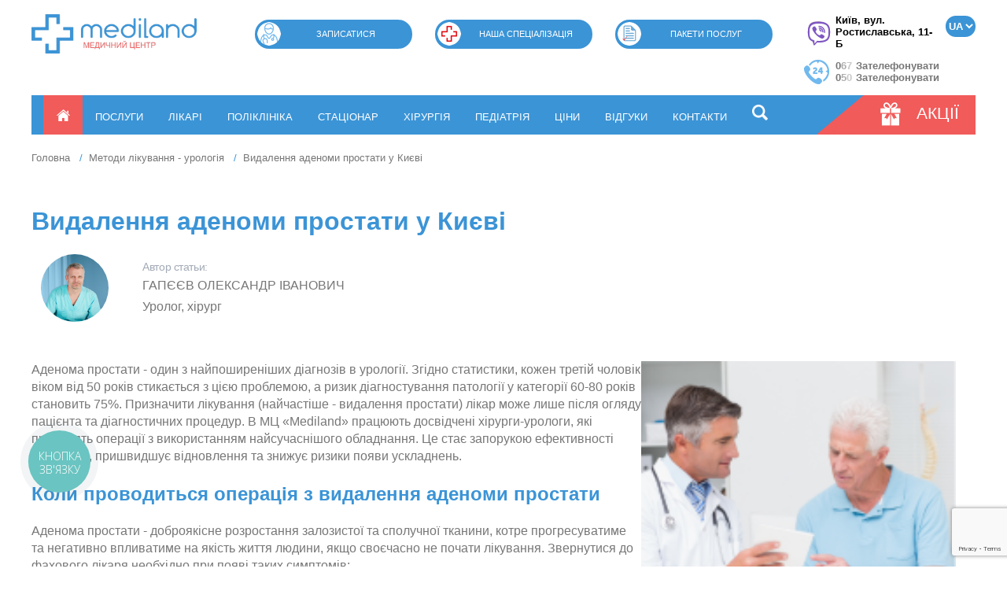

--- FILE ---
content_type: text/html; charset=utf-8
request_url: https://mediland.ua/ua/metody-likuvannya-urologiya/udalenie-adenomyi-prostatyi-v-kieve
body_size: 27438
content:

<!doctype html>
<html lang="uk">
<head>
        <!-- Google Tag Manager -->

<script async >
(function(w,d,s,l,i){
    w[l]=w[l]||[];
    w[l].push({'gtm.start': new Date().getTime(), event:'gtm.js'});
    var f=d.getElementsByTagName(s)[0],
        j=d.createElement(s),
        dl=l!='dataLayer' ? '&l=' + l : '';
    j.async=true;
    j.src='https://www.googletagmanager.com/gtm.js?id=' + i + dl;
    f.parentNode.insertBefore(j,f);
})(window, document, 'script', 'dataLayer', 'GTM-MD9GPB');
</script>
    <!-- End Google Tag Manager -->
    
    <meta name="viewport" content="width=device-width, initial-scale=1">
    <meta http-equiv="X-UA-Compatible" content="IE=Edge">
    <meta charset="utf-8">

    <link rel="alternate" hreflang="ru-UA" href="https://mediland.ua/metodyi-lecheniya---urologiya/udalenie-adenomyi-prostatyi-v-kieve" />
    <link rel="alternate" hreflang="uk-UA" href="https://mediland.ua/ua/metody-likuvannya-urologiya/udalenie-adenomyi-prostatyi-v-kieve" />
    <link rel="alternate" hreflang="x-default" href="https://mediland.ua/metodyi-lecheniya---urologiya/udalenie-adenomyi-prostatyi-v-kieve" />

    <link rel="canonical" href="https://mediland.ua/ua/metody-likuvannya-urologiya/udalenie-adenomyi-prostatyi-v-kieve">

    <link rel="shortcut icon" href="/favicon.ico">
    <link rel="stylesheet" href="/css/colorbox.css">
    <link rel="stylesheet" href="https://cdnjs.cloudflare.com/ajax/libs/font-awesome/6.0.0-beta3/css/all.min.css">
    <link rel="stylesheet" href="/css/slick.css">
    <link rel="stylesheet" href="/css/slick-theme.css">
    <link rel="stylesheet" href="/css/mmenu.css">
    <link rel="stylesheet" href="/css/magnific-popup.css"></link>
    <link defer rel="stylesheet" href="/css/simplebar.css"></link>
    <link rel="stylesheet" href="/css/jquery.flextabs.min.css"></link>
    <link rel="stylesheet" href="/css/fancybox.min.css"></link>
    <link href="https://cdn.jsdelivr.net/npm/select2@4.1.0-rc.0/dist/css/select2.min.css" rel="stylesheet" />
    <link rel="stylesheet" href="/css/style.css?v=1.2147260602">

    
    <link rel="stylesheet" href="/css/tablet.css?v=1.2" media="screen and (min-width: 40em) and (max-width: 75em)">
        <link rel="stylesheet" href="/css/mobile.css?v=1.2" media="screen and (max-width: 40em)">
        <script src="https://kit.fontawesome.com/50df043a82.js" crossorigin="anonymous"></script>
    
    <style>

        .main .article-block .text img {
            width: 400px;
        }

        .main .article-block .text .template-articles-list img {
            /* width: 200px; */
            height: 100%;
        }


        .main .article-block .share-block a img {
            width: 32px;
            height: 32px;
        }

        .footer-cards {
            margin-top: 20px;
            margin-bottom: 20px;
            padding: 15px;
            background: #fff;
            border-radius: 5px;
            text-align: center;
            box-shadow: #000 0 0 5px;
            width: 177px;
        }

        .footer-row {
            display: flex
        }

        .footer-col {
            width: 25%
        }

        .footer-schedule {
            text-align: right
        }

        .footer .menu-foot {
            margin: unset;
            display: flex;
            align-items: normal;
            width: 81%;
        }

        .footer .menu-foot li {
            flex:1 1 auto;
        }

        @media (max-width:480px) {
            .footer-row {
                display: block
            }

            .footer-col {
                width: 100%
            }

            .footer-schedule {
                text-align: unset;
            }

            .footer .menu-foot {
                display: none;
            }

            .main .article-block .text img {
                width: 100%;
                height: 100%;
            }

        }
        @media (max-width:430px) {
            .mm-wrapper--position-left .mm-slideout {
                transform: none ;
            }
        }
    @media (max-width:768px) {
        .fix_head {
            position: fixed;
            top: 0;
            left: 0;
            width: 100%;
            z-index: 1000; /* Ensure it appears above other elements */
            background-color: #fff; /* Or any other background color to match your design */
            box-shadow: 0 2px 5px rgba(0, 0, 0, 0.1); /* Optional: Adds a subtle shadow for better visibility */
        }
        .fix_head_2{
            margin-top: 20%;
        }
    }
@media (min-width:768px) {
        .fix_head {
            display: inline;
        }
        .fix_head_2{
            display: inline;
        }
    }
    </style>
<!--     <script>
document.addEventListener("DOMContentLoaded", function() {
            // Ensure body has the class 'mm-wrapper'
            document.body.className = 'mm-wrapper';

            // Function to remove any class starting with 'mm-wrapper--position-'
            function removePositionClasses() {
                document.body.classList.forEach(className => {
                    if (className.startsWith('mm-wrapper--position-')) {
                        document.body.classList.remove(className);
                    }
                });
            }

            // Initial check to remove any 'mm-wrapper--position-' classes
            removePositionClasses();

            // MutationObserver to monitor changes in the class attribute of <body>
            const observer = new MutationObserver((mutations) => {
                mutations.forEach((mutation) => {
                    if (mutation.attributeName === 'class') {
                        removePositionClasses();
                    }
                });
            });

            // Config and observer initiation
            observer.observe(document.body, {
                attributes: true
            });
            });
    </script> -->
    
    
    <input type="hidden" name="recaptcha-site-key" value="6LeR3gkrAAAAAGSLTGL1UNtHZh26JYC4aDujDS2F">
    <script src="https://www.google.com/recaptcha/api.js?render=6LeR3gkrAAAAAGSLTGL1UNtHZh26JYC4aDujDS2F"></script>

    <script>
    
    





        document.addEventListener("DOMContentLoaded", function() {
            

        
            
            /*AWEB #278471 START*/
            $('.gallery-holder img, .template-three-images-list img').each(function(){

                $(this).attr('href',$(this).attr('src'));
                $(this).attr('title',$(this).attr('alt'));
            });

            $('.gallery-holder img, .template-three-images-list img')
    	        .not('.template-three-images-list.template-three-images-list-mod img')
    	        .colorbox({
    	            onOpen: function(){
    	                $("#colorbox").addClass("gallery-cbox");
    	        },
    	        rel: 'gallery'
            });
            /*AWEB #278471 END*/

            let j, images;
            images = document.getElementsByTagName("img");

            for (j = 0; j < images.length; ++j) {
                if(!images[j].classList.contains('carouselImg')) {
                    images[j].setAttribute("data-id", "lazyLoadImage_" + j);
                    images[j].classList.add("lazyLoadImage");
                    images[j].setAttribute("data-src", images[j].getAttribute("src"));
                    images[j].setAttribute("src", "");
                }
            }

            let lazyLoadImages;

            if ("IntersectionObserver" in window) {
                lazyLoadImages = document.querySelectorAll(".lazyLoadImage");
                let imageObserver = new IntersectionObserver(function(entries, observer) {
                    entries.forEach(function(entry) {
                        if (entry.isIntersecting) {
                            let image = entry.target;
                            image.classList.remove("lazyLoadImage");
                            image.src = image.dataset.src;
                            imageObserver.unobserve(image);
                        }
                    });
                });

                lazyLoadImages.forEach(function(image) {
                    imageObserver.observe(image);
                });
            } else {
                let lazyLoadThrottleTimeout;
                lazyLoadImages = document.querySelectorAll(".lazyLoadImage");

                function lazyLoad () {
                    if(lazyLoadThrottleTimeout) {
                        clearTimeout(lazyLoadThrottleTimeout);
                    }

                    lazyLoadThrottleTimeout = setTimeout(function() {
                        var scrollTop = window.pageYOffset;
                        lazyLoadImages.forEach(function(img) {
                            if(img.offsetTop < (window.innerHeight + scrollTop)) {
                                img.src = img.dataset.src;
                                img.classList.remove('lazyLoadImage');
                            }
                        });

                        if(lazyLoadImages.length === 0) {
                            document.removeEventListener("scroll", lazyLoad);
                            window.removeEventListener("resize", lazyLoad);
                            window.removeEventListener("orientationChange", lazyLoad);
                        }

                    }, 10);
                }

                document.addEventListener("scroll", lazyLoad);
                window.addEventListener("resize", lazyLoad);
                window.addEventListener("orientationChange", lazyLoad);
            }

            // addAltAttrs();
        })

        /*AWEB #269970 START п.40*/
        function addAltAttrs() {
            //get the images
            let images = document.querySelectorAll("img");
            let h1 = document.querySelectorAll("h1");

            //loop through all images
            for (let i = 0; i < images.length; i++) {
                if(images[i].alt.length === 0) {
                    images[i].alt = h1[0].textContent + " №" + i;
                }
                if(images[i].title.length === 0) {
                    images[i].title = h1[0].textContent + " - Клиника Медиленд №" + i;
                }
            }
        }
        /*AWEB #269970 END п.40*/
    </script>

    <script src="/js/jquery.min.js"></script>
    <script src="/js/jquery.colorbox.js"></script>
    <script src="/js/jquery.maskedinput.min.js"></script>
    <script src="/js/slick.min.js"></script>
    <script src="/js/mmenu.js"></script>
    <script src="/js/jquery.magnific-popup.js"></script>
    <script defer src="/js/simplebar.min.js"></script>
    <script src="/js/jquery.flextabs.js"></script>
    <script src="/js/fancybox.min.js"></script>
    <script src="https://cdn.jsdelivr.net/npm/select2@4.1.0-rc.0/dist/js/select2.min.js"></script>
    <script src="/js/main.js?ver=11.1768720540"></script>

    
    <title>Видалення простати ➤ Операція — Ціна в МЦ «Mediland»</title>

    <meta name="keywords" content="">
    <meta name="description" content="➤ Видалення аденоми простати ❱❱ Ціна операції ✅ Медичний центр ⭐ Mediland ⭐ ✓ТУР простати ціна ☎ +380443555531">
    
<!-- Google tag (gtag.js) -->
<script async src="https://www.googletagmanager.com/gtag/js?id=G-T7S8W9X9Y9"></script>
<script>
  window.dataLayer = window.dataLayer || [];
  function gtag(){dataLayer.push(arguments);}
  gtag('js', new Date());
  gtag('config', 'G-T7S8W9X9Y9');
</script>



<script>
            
   document.addEventListener('DOMContentLoaded', function () {
    const formAppointments = document.getElementById('form-appointments');

        const waitForElement = (selector, callback) => {
            const el = document.querySelector(selector);
            if (el) return callback(el);
        
            const observer = new MutationObserver(() => {
                const el = document.querySelector(selector);
                if (el) {
                    observer.disconnect();
                    callback(el);
                }
            });
        
            observer.observe(document.documentElement, {
                childList: true,
                subtree: true
            });
        };
        
        waitForElement('#form-appointments', function (formAppointments) {
           formAppointments.addEventListener('submit', function (e) {
        // Используем formAppointments как родитель, чтобы искать поля только в этой форме
            const name = formAppointments.querySelector('[name="name"]')?.value.trim();
            const phone = formAppointments.querySelector('[name="phone"]')?.value.trim();
            const doctor = formAppointments.querySelector('[name="doctor"]')?.value.trim();
    
            if (!name || !phone || !doctor || doctor === '---') {
                console.warn('[Tracking] Не все поля заполнены', { name, phone, doctor });
                return;
            }
    
            const eventData = { event: 'leed_forma_shapka' };
            console.log('[Tracking] Submitting form-appointments:', eventData);
    
            if (window.dataLayer && Array.isArray(window.dataLayer)) {
                dataLayer.push(eventData);
            } else {
                console.warn('dataLayer not defined!');
            }
        });
    });



 const formService = document.getElementById('form-service');

if (formService) {
    formService.addEventListener('submit', function (e) {
        // Получаем значения ТОЛЬКО внутри этой формы
        const fio = formService.querySelector('[name="fio"]')?.value.trim();
        const phone = formService.querySelector('[name="phone"]')?.value.trim();

        // Проверка, что поля не пустые
        if (!fio || !phone) {
            console.warn('[Tracking] Не все поля заполнены в form-service:', { fio, phone });
            return;
        }

        const eventName = 'leed_forma_glavnaya';

        if (window.dataLayer && Array.isArray(window.dataLayer)) {
            console.log('Pushing event:', eventName);
            dataLayer.push({ event: eventName });
        } else {
            console.warn('dataLayer not available');
        }
    });
}
});

</script>

</head>
<body class="mm-wrapper" >

<script type="text/javascript">
(function(d, w, s) {
        var widgetHash = 'h9yct7h9pwj3wsq9zetj', ctw = d.createElement(s); ctw.type = 'text/javascript'; ctw.async = true;
        ctw.src = '//widgets.binotel.com/calltracking/widgets/'+ widgetHash +'.js';
        var sn = d.getElementsByTagName(s)[0]; sn.parentNode.insertBefore(ctw, sn);
    })(document, window, 'script');
</script>


<!-- Google Tag Manager (noscript) -->
<noscript><iframe src="https://www.googletagmanager.com/ns.html?id=GTM-MD9GPB" height="0" width="0" style="display:none;visibility:hidden"></iframe></noscript>
<!-- End Google Tag Manager (noscript) -->

<style>
    @media (max-width:768px) {
        .fix_head {
            position: fixed;
            top: 0;
            left: 0;
            width: 100%;
            z-index: 1000; /* Ensure it appears above other elements */
            background-color: #fff; /* Or any other background color to match your design */
            box-shadow: 0 2px 5px rgba(0, 0, 0, 0.1); /* Optional: Adds a subtle shadow for better visibility */
        }
        .fix_head_2{
            margin-top: 20%;
        }
    }
    @media (min-width:768px) {
        .fix_head {
            display: inline;
        }
        .fix_head_2{
            display: inline;
        }
    }

</style>
<div class="container">
    <div class="header-holder">
        <div class="header">
            <div class="header-inner">
            <div class="fix_head">
                <div class="new-bur">
                    <div class="page">
                        <div id="header">
                            <a href="#nav-menu" class="new-burger">
                                <img src="/images/social-icons/burger.png" alt="#">
                            </a>
                        </div>
                    </div>
                    
                </div>
              
                <a href="/ua" class="logo t" title="ᐈ Приватна медична клініка в Києві — багатопрофільний центр 【Mediland】" style="width:210px; height:50px"><img src="/images/logo.png" alt="ᐈ Приватна медична клініка в Києві — багатопрофільний центр 【Mediland】" title="ᐈ Приватна медична клініка в Києві — багатопрофільний центр 【Mediland】" style="width:210px; height:50px" /></a>
                <div class="lang_change">
                    <form action="/">
                                                    <a hidden class="lang_links" href="https://mediland.ua/metodyi-lecheniya---urologiya/udalenie-adenomyi-prostatyi-v-kieve">ru</a>
                                                    <a hidden class="lang_links" href="https://mediland.ua/ua/metody-likuvannya-urologiya/udalenie-adenomyi-prostatyi-v-kieve">ua</a>
                                                <select id="lang_change">

                            <!--

                                <option value="/" >Рус</option>

                                <option value="/ua" >Укр</option>

                                <option value="/en" >Eng</option>

                            
                                <option value="/">Рус</option>
                                <option value="/ua">Укр</option>
                                <option value="/en" selected="">Eng</option>

                            -->
                            http://mediland.ua/metodyi-lecheniya---urologiya/udalenie-adenomyi-prostatyi-v-kieve<option value="http://mediland.ua/metodyi-lecheniya---urologiya/udalenie-adenomyi-prostatyi-v-kieve">RU</option>http://mediland.ua/ua/metody-likuvannya-urologiya/udalenie-adenomyi-prostatyi-v-kieve<option value="http://mediland.ua/ua/metody-likuvannya-urologiya/udalenie-adenomyi-prostatyi-v-kieve"selected>UA</option>
                        </select>
                    </form>
                    <a rel="nofollow" href="#" data-type="search" class="t nav-menu-search-header" ><i class="fa-solid fa-magnifying-glass"></i></a>
                    <script>
                        $("#lang_change").on('change', () => {
                            var url = $("#lang_change").val();

                            document.cookie = 'language=test; expires=Sun, 1 Jan 2050 00:00:00 UTC; path=/';

                                                        location.href = '' + $("#lang_change").val();
                                                    });
                        document.addEventListener("DOMContentLoaded", function(){
                            let block = $(".lang_links");
                            $(".lang_links").remove();
                            $("#lang_change").prepend(block);
                        });
                       
                </script>
                    </script>

                </div>
            </div>    
            <div class="fix_head_2">
                <div class="header-contacts">
                    <div class="addr">
                        <a href="viber://chat?number=%2B380670093464" class="btn-viber">
                            <svg xmlns="http://www.w3.org/2000/svg"  viewBox="0 0 48 48" width="34px" height="34px"><path fill="#fff" d="M24,5C21.361,5,13.33,5,8.89,9.054C6.246,11.688,5,15.494,5,21v3c0,5.506,1.246,9.312,3.921,11.976 c1.332,1.215,3.148,2.186,5.368,2.857L15,39.047v5.328C15,45,15.181,45,15.241,45c0.123,0,0.32-0.039,0.694-0.371 c0.09-0.089,0.75-0.803,3.96-4.399l0.324-0.363l0.485,0.031C21.779,39.965,22.888,40,24,40c2.639,0,10.67,0,15.11-4.055 C41.753,33.311,43,29.505,43,24v-3c0-5.506-1.246-9.312-3.921-11.976C34.67,5,26.639,5,24,5z"/><path fill="#7e57c2" d="M33.451 28.854c-1.111-.936-1.624-1.219-3.158-2.14C29.654 26.331 28.68 26 28.169 26c-.349 0-.767.267-1.023.523C26.49 27.179 26.275 28 25.125 28c-1.125 0-3.09-1.145-4.5-2.625C19.145 23.965 18 22 18 20.875c0-1.15.806-1.38 1.462-2.037C19.718 18.583 20 18.165 20 17.816c0-.511-.331-1.47-.714-2.109-.921-1.535-1.203-2.048-2.14-3.158-.317-.376-.678-.548-1.056-.549-.639-.001-1.478.316-2.046.739-.854.637-1.747 1.504-1.986 2.584-.032.147-.051.295-.057.443-.046 1.125.396 2.267.873 3.234 1.123 2.279 2.609 4.485 4.226 6.455.517.63 1.08 1.216 1.663 1.782.566.582 1.152 1.145 1.782 1.663 1.97 1.617 4.176 3.103 6.455 4.226.958.472 2.086.906 3.2.874.159-.005.318-.023.477-.058 1.08-.238 1.947-1.132 2.584-1.986.423-.568.74-1.406.739-2.046C33.999 29.532 33.827 29.171 33.451 28.854zM34 24c-.552 0-1-.448-1-1v-1c0-4.962-4.038-9-9-9-.552 0-1-.448-1-1s.448-1 1-1c6.065 0 11 4.935 11 11v1C35 23.552 34.552 24 34 24zM27.858 22c-.444 0-.85-.298-.967-.748-.274-1.051-1.094-1.872-2.141-2.142-.535-.139-.856-.684-.718-1.219.138-.534.682-.855 1.219-.718 1.748.453 3.118 1.822 3.575 3.574.139.535-.181 1.08-.715 1.22C28.026 21.989 27.941 22 27.858 22z"/><path fill="#7e57c2" d="M31,23c-0.552,0-1-0.448-1-1c0-3.188-2.494-5.818-5.678-5.986c-0.552-0.029-0.975-0.5-0.946-1.051 c0.029-0.552,0.508-0.976,1.051-0.946C28.674,14.241,32,17.748,32,22C32,22.552,31.552,23,31,23z"/><path fill="#7e57c2" d="M24,4C19.5,4,12.488,4.414,8.216,8.316C5.196,11.323,4,15.541,4,21c0,0.452-0.002,0.956,0.002,1.5 C3.998,23.043,4,23.547,4,23.999c0,5.459,1.196,9.677,4.216,12.684c1.626,1.485,3.654,2.462,5.784,3.106v4.586 C14,45.971,15.049,46,15.241,46h0.009c0.494-0.002,0.921-0.244,1.349-0.624c0.161-0.143,2.02-2.215,4.042-4.481 C21.845,40.972,22.989,41,23.999,41c0,0,0,0,0,0s0,0,0,0c4.5,0,11.511-0.415,15.784-4.317c3.019-3.006,4.216-7.225,4.216-12.684 c0-0.452,0.002-0.956-0.002-1.5c0.004-0.544,0.002-1.047,0.002-1.5c0-5.459-1.196-9.677-4.216-12.684C35.511,4.414,28.5,4,24,4z M41,23.651l0,0.348c0,4.906-1.045,8.249-3.286,10.512C33.832,38,26.437,38,23.999,38c-0.742,0-1.946-0.001-3.367-0.1 C20.237,38.344,16,43.083,16,43.083V37.22c-2.104-0.505-4.183-1.333-5.714-2.708C8.045,32.248,7,28.905,7,23.999l0-0.348 c0-0.351-0.001-0.73,0.002-1.173C6.999,22.078,6.999,21.7,7,21.348L7,21c0-4.906,1.045-8.249,3.286-10.512 C14.167,6.999,21.563,6.999,24,6.999c2.437,0,9.832,0,13.713,3.489c2.242,2.263,3.286,5.606,3.286,10.512l0,0.348 c0,0.351,0.001,0.73-0.002,1.173C41,22.922,41,23.3,41,23.651z"/></svg>
                        </a>
                        <a target="_blank" href="https://maps.app.goo.gl/z52XX5e8B4kt5C9L9"><span>Київ, вул. Ростиславська, 11-Б</span></a>
                    </div>
                    <div class="phones">
                        <span class="header-contacts-img"></span>
                        <span>
                            <p><a class="binct-phone-number-2" href="tel:+380504965201">+38 (050) 496-52-01</a></p>
                            <p><a class="binct-phone-number-1" href="tel:+380443555531">+38 (044) 355-55-31</a></p>
                        </span>
                        <a href="viber://chat?number=%2B380670093464" class="btn-viber btn-viber-mobile">
                            <svg xmlns="http://www.w3.org/2000/svg"  viewBox="0 0 48 48" width="34px" height="34px"><path fill="#fff" d="M24,5C21.361,5,13.33,5,8.89,9.054C6.246,11.688,5,15.494,5,21v3c0,5.506,1.246,9.312,3.921,11.976 c1.332,1.215,3.148,2.186,5.368,2.857L15,39.047v5.328C15,45,15.181,45,15.241,45c0.123,0,0.32-0.039,0.694-0.371 c0.09-0.089,0.75-0.803,3.96-4.399l0.324-0.363l0.485,0.031C21.779,39.965,22.888,40,24,40c2.639,0,10.67,0,15.11-4.055 C41.753,33.311,43,29.505,43,24v-3c0-5.506-1.246-9.312-3.921-11.976C34.67,5,26.639,5,24,5z"/><path fill="#7e57c2" d="M33.451 28.854c-1.111-.936-1.624-1.219-3.158-2.14C29.654 26.331 28.68 26 28.169 26c-.349 0-.767.267-1.023.523C26.49 27.179 26.275 28 25.125 28c-1.125 0-3.09-1.145-4.5-2.625C19.145 23.965 18 22 18 20.875c0-1.15.806-1.38 1.462-2.037C19.718 18.583 20 18.165 20 17.816c0-.511-.331-1.47-.714-2.109-.921-1.535-1.203-2.048-2.14-3.158-.317-.376-.678-.548-1.056-.549-.639-.001-1.478.316-2.046.739-.854.637-1.747 1.504-1.986 2.584-.032.147-.051.295-.057.443-.046 1.125.396 2.267.873 3.234 1.123 2.279 2.609 4.485 4.226 6.455.517.63 1.08 1.216 1.663 1.782.566.582 1.152 1.145 1.782 1.663 1.97 1.617 4.176 3.103 6.455 4.226.958.472 2.086.906 3.2.874.159-.005.318-.023.477-.058 1.08-.238 1.947-1.132 2.584-1.986.423-.568.74-1.406.739-2.046C33.999 29.532 33.827 29.171 33.451 28.854zM34 24c-.552 0-1-.448-1-1v-1c0-4.962-4.038-9-9-9-.552 0-1-.448-1-1s.448-1 1-1c6.065 0 11 4.935 11 11v1C35 23.552 34.552 24 34 24zM27.858 22c-.444 0-.85-.298-.967-.748-.274-1.051-1.094-1.872-2.141-2.142-.535-.139-.856-.684-.718-1.219.138-.534.682-.855 1.219-.718 1.748.453 3.118 1.822 3.575 3.574.139.535-.181 1.08-.715 1.22C28.026 21.989 27.941 22 27.858 22z"/><path fill="#7e57c2" d="M31,23c-0.552,0-1-0.448-1-1c0-3.188-2.494-5.818-5.678-5.986c-0.552-0.029-0.975-0.5-0.946-1.051 c0.029-0.552,0.508-0.976,1.051-0.946C28.674,14.241,32,17.748,32,22C32,22.552,31.552,23,31,23z"/><path fill="#7e57c2" d="M24,4C19.5,4,12.488,4.414,8.216,8.316C5.196,11.323,4,15.541,4,21c0,0.452-0.002,0.956,0.002,1.5 C3.998,23.043,4,23.547,4,23.999c0,5.459,1.196,9.677,4.216,12.684c1.626,1.485,3.654,2.462,5.784,3.106v4.586 C14,45.971,15.049,46,15.241,46h0.009c0.494-0.002,0.921-0.244,1.349-0.624c0.161-0.143,2.02-2.215,4.042-4.481 C21.845,40.972,22.989,41,23.999,41c0,0,0,0,0,0s0,0,0,0c4.5,0,11.511-0.415,15.784-4.317c3.019-3.006,4.216-7.225,4.216-12.684 c0-0.452,0.002-0.956-0.002-1.5c0.004-0.544,0.002-1.047,0.002-1.5c0-5.459-1.196-9.677-4.216-12.684C35.511,4.414,28.5,4,24,4z M41,23.651l0,0.348c0,4.906-1.045,8.249-3.286,10.512C33.832,38,26.437,38,23.999,38c-0.742,0-1.946-0.001-3.367-0.1 C20.237,38.344,16,43.083,16,43.083V37.22c-2.104-0.505-4.183-1.333-5.714-2.708C8.045,32.248,7,28.905,7,23.999l0-0.348 c0-0.351-0.001-0.73,0.002-1.173C6.999,22.078,6.999,21.7,7,21.348L7,21c0-4.906,1.045-8.249,3.286-10.512 C14.167,6.999,21.563,6.999,24,6.999c2.437,0,9.832,0,13.713,3.489c2.242,2.263,3.286,5.606,3.286,10.512l0,0.348 c0,0.351,0.001,0.73-0.002,1.173C41,22.922,41,23.3,41,23.651z"/></svg>
                        </a>
                    </div>
                </div>

                <div class="header-buttons">

                    
                    <a href="#" rel="nofollow" title="Записатися" class="t" data-type="appointments">
                        <span></span>
                        Записатися                    </a>

                    <a href="https://mediland.ua/ua/services"
                       rel="nofollow" title="Наша спеціалізація" class="t">
                        <span></span>
                        Наша спеціалізація                    </a>

                    <a href="/ua/metody-likuvannya/paketyi-poslug" rel="nofollow" title="Пакети послуг" class="t">
                        <span></span>
                        Пакети послуг                    </a>

                </div>
            </div>
            </div>

            <div class="header-menu">
                <a href="#" rel="nofollow" class="mobile-menu-btn"></a>

                                    <a href="#" rel="nofollow" class="mobile-search-btn" data-type="search"><img src="/images/search-icon.png" width="20"></a>
                    
                <div class="home">
                                        <a href="#" class="t">
                                                <span></span>
                        <span></span>
                        <span></span>
                    </a>
                                            <ul>
                                                            <li><a href="/ua/new-shkola1" class="t">Навчальний центр</a></li>
                                                            <li><a href="/ua/o-klinike" class="t">Про нас</a></li>
                                                            <li><a href="/ua/vakansii-mediland" class="t">вакансії</a></li>
                                                            <li><a href="/ua/novyny-ta-publikatsiyi" class="t">новини</a></li>
                                                            <li><a href="/ua/o-klinike#licenziyii" class="t">ліцензії</a></li>
                                                            <li><a href="/ua/partneri" class="t">партнери</a></li>
                                                            <li><a href="/ua/galereya" class="t">Галерея</a></li>
                                                            <li><a href="https://mediland.ua/ua/klinicheskie-issledovaniya" class="t">Клінічні дослідження</a></li>
                                                    </ul>
                                    </div>
                <ul class="menu-top"><li><a href="/ua/services" title="Послуги" class="t ">Послуги</a></li><li><a href="/ua/likari-1" title="Лікарі" class="t ">Лікарі</a></li><li><a href="/ua/mereja-poliklinik" title="Поліклініка" class="t ">Поліклініка</a></li><li><a href="/ua/statsionar" title="Стаціонар" class="t ">Стаціонар</a></li><li><a href="https://mediland.ua/ua/metody-likuvannya/hirurgiya" title="Хірургія" class="t ">Хірургія</a></li><li><a href="https://mediland.ua/ua/spetsializatsiya/pediatriya-2" title="Педіатрія" class="t ">Педіатрія</a></li><li><a href="/ua/tsiny" title="Ціни" class="t ">Ціни</a></li><li><a href="/ua/vidguki-1" title="Відгуки" class="t ">Відгуки</a></li><li><a href="/ua/kontakty" title="Контакти" class="t ">Контакти</a></li><li><a rel="nofollow" href="#" data-type="search" class="t"><img src="/images/search-icon.png" width="20" alt="search"></a></li></ul>
                <!--                <span class="search_icon"></span>-->
                <a href="/ua/aktsiyi-1" rel="nofollow" title="Акції" class="header-menu-offers t">
                    <span></span>
                    <p>Акції</p>
                </a>
            </div>

        </div>
    </div>
    
<div class="main-holder">
    
        <!-- <form id="form-service" method="post" action="/modules/send-appointments-service.php">
        <div class="form-row">
            <div class="form-item mt">
                <label for="name">П.І.Б.</label>
                <div class="blue-border"></div>
                <input type="text" id="name" name="fio" value="" />
            </div>
        </div>
        <div class="form-row">
            <div class="form-item">
                <label for="name">Телефон</label>
                <div class="blue-border"></div>
                <input type="text" id="phone" name="phone" value="" />
            </div>
        </div>
        <div class="form-row">
            <label></label>
            <div class="form-item">
                <button class="form-service-submit">Записатися</button>
            </div>
        </div>
    </form> -->
        <form id="form-service" method="post" action="/modules/send-appointments-service.php" class="floating-form">
            <input type="hidden" name="g-recaptcha-response">
            <div class="form-row">
                <div class="form-item mt">
                    <label for="name">П.І.Б.</label>
                    <input type="text" id="name" name="fio" value="" placeholder="Ваше ім’я" />
                </div>
            </div>
            <div class="form-row">
                <div class="form-item">
                    <label for="name">Телефон</label>
                    <input type="text" id="phone" name="phone" value="" placeholder="+38(0 _ _)" />
                </div>
            </div>
            <div class="form-row">
                <label></label>
                <div class="form-item">
                    <button class="form-service-submit">Записатися</button>
                </div>
            </div>
            <div class="form-row">
                <span class="form-item-text">або зателефонувати за номером телефону</span>
                <div>
                    <i class="fa-solid fa-phone-volume"></i>
                    <a href="tel:+380673332578" class="form-item-phone binct-phone-number-2">+38 (067) 333-25-78</a>
                </div>
                <div>
                    <i class="fa-solid fa-phone-volume"></i>
                    <a href="tel:+380504965201" class="form-item-phone binct-phone-number-1">+38 (050) 496-52-01</a>
                </div>
            </div>
        </form>

        <div class="main">

        <div class="title-holder">

            <ol class="breadcrumbs" itemscope itemtype="https://schema.org/BreadcrumbList">

                
                
                <li itemprop="itemListElement" itemscope itemtype="https://schema.org/ListItem">
                    <a href="https://mediland.ua/ua" id="breadcrumb-1"  title="Головна" class="t">
                        <span itemprop="name">Головна</span>
                    </a>
                    <meta itemprop="item"  content="https://mediland.ua/ua">
                    <meta itemprop="position" content="1">
                </li>


                                <li itemprop="itemListElement" itemscope itemtype="https://schema.org/ListItem">
                    <a href="https://mediland.ua/ua/metody-likuvannya/urologiya" id="breadcrumb-2" title="Методи лікування - урологія" class="t">
                        <span itemprop="name">Методи лікування - урологія</span>
                    </a>
                    <meta itemprop="item"  content="https://mediland.ua/ua/metody-likuvannya/urologiya">
                    <meta itemprop="position" content="2">
                </li>
                
                <li itemprop="itemListElement" itemscope itemtype="https://schema.org/ListItem">
                    <span id="breadcrumb-3">Видалення аденоми простати у Києві</span>
                    <meta itemprop="item"  content="https://mediland.ua/ua/metody-likuvannya-urologiya/udalenie-adenomyi-prostatyi-v-kieve">
                    <meta itemprop="position" content="3">
                    <meta itemprop="name" content="Видалення аденоми простати у Києві ⏩">
                </li>

            </ol>

        </div>
        <form id="form-service" method="post" action="/modules/send-appointments-index-new.php" class="floating-form">
            <input type="hidden" name="utm" value="">
            <input type="hidden" name="gclid" value="">
            <input type="hidden" name="g-recaptcha-response">

            <div class="form-row">
                <div class="form-item">
                    <label for="name">П.І.Б.</label>
                    <input type="text" id="name" name="fio" value="" placeholder="Ваше ім’я" />
                </div>
            </div>
            <div class="form-row">
                <div class="form-item">
                    <label for="name">Телефон</label>
                    <input type="text" id="phone" name="phone" value="" placeholder="+38(0 _ _)" />
                </div>
            </div>
            <div class="form-row">
                <label></label>
                <div class="form-item">
                    <button class="form-service-submit">Записатися</button>
                </div>
            </div>
            <div class="form-row">
                <span class="form-item-text">або зателефонувати за номером телефону</span>
                <div>
                    <i class="fa-solid fa-phone-volume"></i>
                    <a href="tel:+380673332578" class="form-item-phone binct-phone-number-2">+38 (067) 333-25-78</a>
                </div>
                <div>
                    <i class="fa-solid fa-phone-volume"></i>
                    <a href="tel:+380504965201" class="form-item-phone binct-phone-number-1">+38 (050) 496-52-01</a>
                </div>
            </div>
        </form>
        <div class="text">
            <!--seo-text-begin-->
            <div class="article-block" itemscope>

                <h1 itemprop="headline">Видалення аденоми простати у Києві</h1>

                                        <style>
                            .page-prices ul li>a {
                                background: url(/images/left_arrow.png) 98% center no-repeat, linear-gradient(to right, #3b94d6 0%, #3b94d6 90%, #f15b5a 10%, #f15b5a 100%);
                            }

                            .avtor2-block {
                                line-height: 1.4;
                                box-sizing: border-box;
                                margin: 0;
                                padding: 0;
                                display: flex;
                                align-items: center;
                                width: 40%;
                                padding-left: 1%;
                            }


                            .avtor_title {
                                padding: 0;
                                margin: 10px 0 30px;
                                letter-spacing: -.42px;
                                text-align: justify;
                                font-size: 14px;
                                color: #a3abb6;
                                line-height: 1.2;
                                font-weight: 400;
                                box-sizing: border-box;
                            }
                            

                            .avtor_img {
                                line-height: 1.4;
                                box-sizing: border-box;
                                margin: 0;
                                width: 120px;
                                padding: 10px 0;
                            }

                            .avtor_img a {
                                line-height: 1.4;
                                box-sizing: border-box;
                                margin: 0;
                                padding: 0;
                                background-color: transparent;
                            }

                            .avtor_img img {
                                box-sizing: border-box;
                                padding: 0;
                                border-style: none;
                                max-width: 100%;
                                display: block;
                                border-radius: 50%;
                                margin: 0;
                                width: 86px;
                                height: 86px;
                            }

                            .avtor_info {
                                box-sizing: border-box;
                                margin: 0;
                                width: 75%;
                                padding: 0 10px;
                            }

                            .avtor_info p {
                                text-align: left;
                                margin: 5px 0;
                            }

                            .avtor_name {
                                box-sizing: border-box;
                                padding: 0;
                                text-transform: uppercase;
                                text-align: left;
                                margin: 5px 0;
                            }

                            .avtor_desc {
                                box-sizing: border-box;
                                padding: 0;
                                max-width: 100%;
                                overflow: hidden;
                                text-align: left;
                                margin: 5px 0;
                            }

                            @media screen and (max-width: 980px) {
                                .avtor2-block {
                                    width: 100%;
                                }
                            }
                        </style>

                        <div class="avtor2-block">
                            <div class="avtor_img">
                                <a href="/ua/likari-1/gapeev-oleksandr-ivanovich">
                                    <img src="/images/article/1453.jpg" alt="Гапєєв Олександр Іванович" loading="lazy">
                                </a>
                            </div>
                            <div class="avtor_info">
                                <p class="avtor_title">Автор статьи:</p>
                                <p class="avtor_name">Гапєєв Олександр Іванович</p>
                                <p class="avtor_desc">Уролог, хірург</p>
                            </div>
                        </div>

                                
                                                    <script type="application/ld+json">
                    {
                        "@context": "https://schema.org/",
                        "@type": "Product",
                        "name": "Видалення аденоми простати у Києві",
                        "description": "Аденома простати - один з найпоширеніших діагнозів в урології. Згідно статистики, кожен третій чоловік віком від 50 років стикається з цією проблемою, а ризик діагностування патології у категорії 60-80 років становить 75%. Призначити лікування (найчастіше - видалення простати) лікар може лише після огляду пацієнта та діагностичних процедур. В МЦ &amp;laquo;Mediland&amp;raquo; працюють досвідчені хірурги-урологи, які проводять операції з використанням найсучаснішого обладнання. Це стає запорукою ефективності лікування, пришвидшує відновлення та знижує ризики появи ускладнень.",
                        "offers": {
                        "@type": "AggregateOffer",
                        "lowPrice": 600,
                        "highPrice": 7980,
                        "priceCurrency": "UAH",
                        "offerCount": 94                        }
                    }
                </script>
                
                                <div class="text text-for-navigation" itemprop="articleBody"><p><img src="/uploads/180/urolog-180.png" alt="Видалення аденоми простати у Києві" class="template-image-right" /></p>
<p>Аденома простати - один з найпоширеніших діагнозів в урології. Згідно статистики, кожен третій чоловік віком від 50 років стикається з цією проблемою, а ризик діагностування патології у категорії 60-80 років становить 75%. Призначити лікування (найчастіше - видалення простати) лікар може лише після огляду пацієнта та діагностичних процедур. В МЦ &laquo;Mediland&raquo; працюють досвідчені хірурги-урологи, які проводять операції з використанням найсучаснішого обладнання. Це стає запорукою ефективності лікування, пришвидшує відновлення та знижує ризики появи ускладнень.</p>
<h2>Коли проводиться операція з видалення аденоми простати</h2>
<p>Аденома простати - доброякісне розростання залозистої та сполучної тканини, котре прогресуватиме та негативно впливатиме на якість життя людини, якщо своєчасно не почати лікування. Звернутися до фахового лікаря необхідно при появі таких симптомів:</p>
<ul>
<li>часті позиви до сечовипускання</li>
<li>слабкий струмінь сечі, який постійно переривається</li>
<li>больові відчуття під час сечовиділення</li>
<li>поява крові у сечі</li>
<li>відчуття часткового випорожнення сечового міхура</li>
</ul>
<p>Після інструментальної діагностики та лабораторних досліджень, і якщо відсутні протипоказання, лікар призначить операцію з видалення аденоми простати. Фахівці МЦ &laquo;Mediland&raquo; оберуть найбільш ефективний спосіб оперативного втручання для вас. Важливо згадати, що консервативні методи не розглядаються, оскільки не є ефективними у лікуванні цього захворювання.</p>
<h2>Ціни на послуги</h2>
<p><div class='text page-prices'><ul><li ><a class="shortcode-price-title" href="#">ВАРТІСТЬ КОНСУЛЬТАЦІЇ ФАХІВЦІВ </a><div class="shortcode-pricelist"><table><tbody><tr><td>Консультація уролога первинна </td><td style='width: 20%'>1 090 грн</td></tr><tr><td>Консультація уролога повторна</td><td style='width: 20%'>1 020 грн</td></tr><tr><td>Консультація уролога-андролога, первинна</td><td style='width: 20%'>1 500 грн</td></tr><tr><td>Консультація уролога-андролога, повторна</td><td style='width: 20%'>1 350 грн</td></tr></tbody></table></div></li></ul></div></p>
<p><div class='text page-prices'><ul><li ><a class="shortcode-price-title" href="#">ВАРТІСТЬ АМБУЛАТОРНИХ МАНІПУЛЯЦІЙ </a><div class="shortcode-pricelist"><table><tbody><tr><td>Біопсія предміхурової залози під УЗД-контролем</td><td style='width: 20%'>5 120 грн</td></tr><tr><td>Біопсія яєчка під УЗД-контролем</td><td style='width: 20%'>5 750 грн</td></tr><tr><td>Бужування уретри</td><td style='width: 20%'>2 200 грн</td></tr><tr><td>Видалення атероми мошонки</td><td style='width: 20%'>1 150 грн</td></tr><tr><td>Видалення доброякісних утворень мошонки </td><td style='width: 20%'>2 420 грн</td></tr><tr><td>Видалення синехій</td><td style='width: 20%'>2 420 грн</td></tr><tr><td>Висічення папілом статевого члена радіохвилею</td><td style='width: 20%'>2 000 грн</td></tr><tr><td>Вправлення парафімоза</td><td style='width: 20%'>2 250 грн</td></tr><tr><td>Забір сечі катетером</td><td style='width: 20%'>750 грн</td></tr><tr><td>Заміна нефростоми </td><td style='width: 20%'>2 970 грн</td></tr><tr><td>Заміна уретрального катетеру</td><td style='width: 20%'>1 320 грн</td></tr><tr><td>Заміна цистостомічного дренажу</td><td style='width: 20%'>950 грн</td></tr><tr><td>Зняття або заміна урологічного катетера</td><td style='width: 20%'>1 320 грн</td></tr><tr><td>Інстиляція сечового міхура без вартості медикаментів</td><td style='width: 20%'>660 грн</td></tr><tr><td>Катетеризація сечового міхура</td><td style='width: 20%'>1 050 грн</td></tr><tr><td>ЛОД-терапія</td><td style='width: 20%'>900 грн</td></tr><tr><td>Масаж простати, 1 сеанс</td><td style='width: 20%'>600 грн</td></tr><tr><td>Обведенння</td><td style='width: 20%'>2 420 грн</td></tr><tr><td>Радіохвильове висічення поліпа уретры </td><td style='width: 20%'>7 980 грн</td></tr><tr><td>Ударно-хвильова терапія в урології, 1 сеанс</td><td style='width: 20%'>850 грн</td></tr><tr><td>PRP-терапія</td><td style='width: 20%'>1 650 грн</td></tr></tbody></table></div></li></ul></div></p>
<p><div class='text page-prices'><ul><li ><a class="shortcode-price-title" href="#">ВАРТІСТЬ УРОЛОГІЧНИХ ОПЕРАЦІЙ </a><div class="shortcode-pricelist"><table><tbody><tr><td><span style="font-style: italic;">Зверніть увагу!

В ціну послуги враховується робота хірурга, вартість маніпуляцій та препаратів на операції, витратні матеріали.

До вартості послуги НЕ ВХОДИТЬ: анестезія, перебування в стаціонарі, післяопераційне лікування (за потребою), гістологічні дослідження.</span></td><td></td></tr><tr><td>Балонна дилятація зі стентуванням</td><td style='width: 20%'>від 13 900 грн</td></tr><tr><td>Вазектомія</td><td style='width: 20%'>від 12 200 грн</td></tr><tr><td>Видалення або розділення синехій </td><td style='width: 20%'>від 2 000 грн</td></tr><tr><td>Видалення гідатиди</td><td style='width: 20%'>від 18 200 грн</td></tr><tr><td>Видалення кісти придатка яєчка</td><td style='width: 20%'>від 17 100 грн</td></tr><tr><td>Видалення кондилом зовнішнього отвору уретри, голівки крайньої плоті</td><td style='width: 20%'>від 21 000 грн</td></tr><tr><td>Видалення парауретральної кісти</td><td style='width: 20%'>від 12 200 грн</td></tr><tr><td>Видалення поліпа уретри радіохвилею</td><td style='width: 20%'>від 6 600 грн</td></tr><tr><td>Випрямлення статевого члена при вродженому викривленні, 1 категорія </td><td style='width: 20%'>від 63 000 грн</td></tr><tr><td>Випрямлення статевого члена при вродженому викривленні, 2 категорія </td><td style='width: 20%'>від 94 500 грн</td></tr><tr><td>Ендоскопічне видалення поліпа сечового міхура</td><td style='width: 20%'>від 14 600 грн</td></tr><tr><td>Ендоскопічна ендоуретеротомія або видалення структури уретри</td><td style='width: 20%'>від 31 500 грн</td></tr><tr><td>Ендофалопротезування гідравлічними протезами без вартості протезів</td><td style='width: 20%'>від 252 000 грн</td></tr><tr><td>Ендофалопротезування напівжорсткими протезами без вартості протезів</td><td style='width: 20%'>від 136 500 грн</td></tr><tr><td>Епіцистостомія</td><td style='width: 20%'>від 15 800 грн</td></tr><tr><td>Зняття стенту </td><td style='width: 20%'>від 2 400 грн</td></tr><tr><td>Коагуляція лейкоплакії сечового міхура</td><td style='width: 20%'>від 14 600 грн</td></tr><tr><td>Лазерна літотрипсія камня сечоводу</td><td style='width: 20%'>від 20 600 грн</td></tr><tr><td>Лапароскопічна пластика пієлоуретрального сегменту</td><td style='width: 20%'>від 48 500 грн</td></tr><tr><td>Лапароскопічне варікоцеле</td><td style='width: 20%'>від 26 700 грн</td></tr><tr><td>Лапароскопічне видалення кісти нирки</td><td style='width: 20%'>від 24 300 грн</td></tr><tr><td>Лапароскопічне оперативне втручання при дивертикулі сечового міхура </td><td style='width: 20%'>від 48 500 грн</td></tr><tr><td>Лапаротомічна черезміхурна простатектомія </td><td style='width: 20%'>від 48 500 грн</td></tr><tr><td>Лігаментотомія або збільшення довжини статевого члена</td><td style='width: 20%'>від 52 500 грн</td></tr><tr><td>Лікування імпотенції (видалення фіброзної бляшки)</td><td style='width: 20%'>від 30 350 грн</td></tr><tr><td>Лікування нетримання сечі TVT-обтуратором</td><td style='width: 20%'>від 24 300 грн</td></tr><tr><td>Літотрипсія каменя сечового міхура</td><td style='width: 20%'>від 24 300 грн</td></tr><tr><td>Літотрипсія камня нирки</td><td style='width: 20%'>від 26 700 грн</td></tr><tr><td>Міатотомія або пластика зовнішнього отвору уретри</td><td style='width: 20%'>від 18 900 грн</td></tr><tr><td>Мікрохірургічна варікоцелектомія, 1 сторона</td><td style='width: 20%'>від 25 200 грн</td></tr><tr><td>Мікрохірургічна варікоцелектомія, 2 сторони</td><td style='width: 20%'>від 31 500 грн</td></tr><tr><td>Нефректомія</td><td style='width: 20%'>від 36 400 грн</td></tr><tr><td>Оперативне лікування передчасної еякуляції (часткова денервація голівки статевого члена)</td><td style='width: 20%'>від 21 000 грн</td></tr><tr><td>Оперативне лікування хвороби Пейроні (висічення бляшек, корпоропластика) без вартості графту</td><td style='width: 20%'>від 115 500 грн</td></tr><tr><td>Оперативне лікування хвороби Пейроні з ендофалопротезуванням без вартості протезів та графту</td><td style='width: 20%'>від 136 500 грн</td></tr><tr><td>Оперативне лікування пріапізму (патологічної ерекції): дренування кавернозних тіл, дістальне спонгіо-кавернозне шунтування </td><td style='width: 20%'>від 52 500 грн</td></tr><tr><td>Операція Іванисевича (варікоцеле)</td><td style='width: 20%'>від 22 100 грн</td></tr><tr><td>Операції при водянці яєчка</td><td style='width: 20%'>від 18 200 грн</td></tr><tr><td>Операція Бергмана</td><td style='width: 20%'>від 18 200 грн</td></tr><tr><td>Операція Бергмана, Вінкельмана: видалення водянки яєчка, кісти придатка яєчка, сперматоцеле, гідроцеле, 1 категорія</td><td style='width: 20%'>від 21 000 грн</td></tr><tr><td>Операція Бергмана, Вінкельмана: видалення водянки яєчка, кісти придатка яєчка, сперматоцеле, гідроцеле,2 категорія</td><td style='width: 20%'>від 26 300 грн</td></tr><tr><td>Операція Мармара (варікоцеле)</td><td style='width: 20%'>від 18 200 грн</td></tr><tr><td>Операція Росса при гідроцеле</td><td style='width: 20%'>від 18 000 грн</td></tr><tr><td>Орхектомія</td><td style='width: 20%'>від 14 600 грн</td></tr><tr><td>Орхектомія (або видалення) обох яєчок</td><td style='width: 20%'>від 31 500 грн</td></tr><tr><td>Орхіпексія</td><td style='width: 20%'>від 20 600 грн</td></tr><tr><td>Орхіпексія або операція опущення яєчка, 1 сторона</td><td style='width: 20%'>від 42 000 грн</td></tr><tr><td>Орхіпексія або операція опущення яєчка, 2 сторони</td><td style='width: 20%'>від 63 000 грн</td></tr><tr><td>Пластика короткої вуздечки статевого члена або френулотомія чи френулопластика</td><td style='width: 20%'>від 9 500 грн</td></tr><tr><td>Пластика піноскортального кута або паруса мошонки</td><td style='width: 20%'>від 18 900 грн</td></tr><tr><td>Пластика стриктури уретри анастомозуюча</td><td style='width: 20%'>від 126 000 грн</td></tr><tr><td>Пластика стриктури уретри слизової щоки</td><td style='width: 20%'>від 168 000 грн</td></tr><tr><td>Протезування яєчка без вартості протеза</td><td style='width: 20%'>від 21 000 грн</td></tr><tr><td>Радикальна орхфунікулектомія</td><td style='width: 20%'>від 24 300 грн</td></tr><tr><td>Резекція нирки</td><td style='width: 20%'>від 48 500 грн</td></tr><tr><td>Рециркумцизіо</td><td style='width: 20%'>від 26 300 грн</td></tr><tr><td>Селективна нейротомія</td><td style='width: 20%'>від 21 000 грн</td></tr><tr><td>Стентування сечоводу</td><td style='width: 20%'>від 12 200 грн</td></tr><tr><td>Трансуретральна резеркція (ТУР) предміхурової залози, 1 категорія складності</td><td style='width: 20%'>від 36 500 грн</td></tr><tr><td>Трансуретральна резеркція (ТУР) предміхурової залози, 2 категорія складності</td><td style='width: 20%'>від 48 500 грн</td></tr><tr><td>Трансуретральна резеркція (ТУР) сечового міхура, 1 категорія складності</td><td style='width: 20%'>від 21 800 грн</td></tr><tr><td>Трансуретральна резеркція (ТУР) сечового міхура, 2 категорія складності</td><td style='width: 20%'>від 30 400 грн</td></tr><tr><td>Трансуретральна резеркція (ТУР) сечового міхура, 3 категорія складності</td><td style='width: 20%'>від 48 500 грн</td></tr><tr><td>Уретеропіелоскопія</td><td style='width: 20%'>від 11 100 грн</td></tr><tr><td>Уретероскопія</td><td style='width: 20%'>від 11 100 грн</td></tr><tr><td>Уретротомія</td><td style='width: 20%'>від 26 700 грн</td></tr><tr><td>Циркумцизіо (кругове висічення крайньої плоті або обрізання) </td><td style='width: 20%'>від 17 100 грн</td></tr><tr><td>Цистоскопія</td><td style='width: 20%'>від 6 600 грн</td></tr><tr><td>Черезміхурова аденомектомія</td><td style='width: 20%'>від 42 400 грн</td></tr></tbody></table></div></li></ul></div></p>
<div>
<p><a class="template-button-appointments" href="#">ЗАПИСАТИСЯ</a></p>
</div>
<h2>Протипоказання до видалення простати</h2>
<p>Хірурги-урологи не рекомендують проводити операцію за таких умов:</p>
<ul>
<li>завеликий розмір аденоми</li>
<li>виявлено стриктуру або інші аномалії в будові уретри</li>
<li>мають місце гострі запальні процеси сечовивідних шляхів</li>
<li>пацієнтові властива погана згортаємість крові</li>
</ul>
<h2>ТУР простати: ціна та особливості процедури</h2>
<p>Трансуретральна резекція простати, або ТУР - оперативний метод лікування аденоми простати за допомогою її видалення шляхом зовнішніх розрізів. Хірург-уролог вводить спеціальний інструмент через сечівник, потім розрізає м&rsquo;яз простати, а далі за допомогою ТУР усуває перетискання сечівника.</p>
<p>Лікарі призначають трансуретральну резекцію простати, якщо:</p>
<ul>
<li>маса аденоми не перевищує 60 г</li>
<li>пацієнт має зайву вагу, діагностоване ожиріння</li>
<li>виявлено підозру на рак</li>
<li>діагностовано хронічний простатит</li>
<li>є патології серцево-судинної системи та захворювання сечовивідних шляхів</li>
</ul>
<h2>Переваги та недоліки операції з видаленню простати</h2>
<p>ТУР - це один з найпоширеніших способів хірургічного лікування при виявленні доброякісних пухлин передміхурової залози, що має такі переваги:</p>
<ul>
<li>збереження цілісності м&rsquo;яких тканин</li>
<li>ефективний контроль над гемостазом</li>
<li>швидкі темпи післяопераційної реабілітації</li>
<li>ідеальний косметичний ефект - відсутні шрами та рубці</li>
<li>збереження потенції, оскільки нервові волокна залишаються неушкодженими</li>
<li>можливість проведення навіть пацієнтам з супутніми хворобами</li>
</ul>
<p>Особливо ефективною операція є у випадках, якщо мають місце гострі затримки сечі.</p>
<h2>Підготовка до операції з видалення аденоми простати</h2>
<p>Цей вид оперативного втручання не потребує особливих маніпуляцій у підготовчому періоді. Перед процедурою проводять:</p>
<ul>
<li>лабораторні дослідження</li>
<li>консультацію пацієнта з анестезіологом</li>
<li><a href="/ua/uzi-diagnostika">ультразвукове дослідження</a></li>
</ul>
<p>Приблизно за тиждень до оперативного втручання необхідно припинити прийом антикоагулянтів, а за кілька годин до операції - обмежити вживання їжі та води. Безпосередньо перед втручанням пацієнту ставлять очисну клізму. Більш конкретні рекомендації надасть лікар після консультації та діагностики.</p>
<h2>Хід операції</h2>
<p>Операція з видалення аденоми простати проводиться таким чином:</p>
<ol>
<li>Пацієнта кладуть на спину, розводячи йому ноги</li>
<li>За допомогою анестезії вводять у сон</li>
<li>Хірург-уролог вводить в уретру резектоскоп</li>
<li>Лікар оглядає робочу зону, коагулює розрослі тканини, кровоносні судини (перебіг операції транслюється на великому екрані)</li>
<li>Видалені тканини вилучають, промиваючи внутрішню поверхню міхура</li>
<li>Лікар проводить перевірку гемостазу й дістає резектоскоп</li>
</ol>
<h2>Післяопераційне відновлення</h2>
<p>Протягом перших кількох днів після операції слід пити воду лише дрібними порціями. Їсти можна на наступний день після проведення. Основні рекомендації після виписки зі стаціонару такі:</p>
<ul>
<li>споживати не менше 2-3 літрів води на добу</li>
<li>створити збалансований раціон без гострих та солоних страв, копчених, жирних продуктів</li>
<li>додати до свого меню інгредієнти, багаті на клітковину</li>
<li>контролювати рівень фізичної активності, не піднімати важких предметів</li>
<li>приймати антибіотики за наявності такої рекомендації від лікаря</li>
<li>регулярно проводити посів сечі, аби контролювати її стерильність</li>
<li>уникати переохолодження</li>
<li>відмовитися від алкоголю</li>
<li>до статевого життя можна повернутися за місяць після процедури</li>
</ul>
<p>Завдяки малоінвазивності операції з видалення аденоми простати, темпи відновлення пацієнта значно прискорюються.</p>
<h2>Чому варто звернутися до хірургічного відділення МЦ &laquo;Mediland&raquo;</h2>
<p>У медичному центрі &laquo;Mediland&raquo; працюють фахові спеціалісти, які чудово знають свою справу. Переваги нашого лікування:</p>
<ul>
<li>сучасні операційні</li>
<li>комфортні палати стаціонару</li>
<li>ввічливі лікарі, які нададуть відповіді на всі питання пацієнта</li>
<li>великий досвід лікарів в проведенні малоінвазивних операцій</li>
<li>якісне діагностичне обладнання</li>
<li>власна лабораторія</li>
</ul>
<div>
<p><a class="template-button-appointments" href="#">ЗАПИСАТИСЯ</a></p>
</div>
<div class="template-delimiter-empty">&nbsp;</div>
<div class="template-title">Лікарі урологи клініки &laquo;Mediland&raquo;</div>
<div class="template-doctors-list">
<div class="template-doctor"><a href="/ua/likari-1/gapeev-oleksandr-ivanovich"><img src="/uploads/New Folder/Gapeev.png" alt="Олександр Гапєєв лікар уролог в Києві, проводить дроблення камей в нирках, сечоводах, сечовому міхурі лазером" width="215" height="215" /></a>
<h2>Гапєєв Олександр Іванович</h2>
<p>Лікар-уролог</p>
</div>
<div class="template-doctor"><a href="/ua/likari-1/dudnik-mihaylo-volodimirovich"><img src="/uploads/doctor/215/dudnik-215.jpg" alt="Михайло Володимирович лікар уролог в Києві, проводить видалення каменів з нирок, сечоводів, сечового міхура лазером" /></a>
<h2>Дудник Михайло Володимирович</h2>
<p>Лікар-уролог</p>
</div>
<div class="template-doctor"><a href="/ua/likari-1/pogrebnyak-ivan-yurevich"><img src="/uploads/150/Погребняк/Pogrebnyk_3.png" alt="Погребняк Іван Юрійович" width="211" height="211" /></a>
<h2>Погребняк Іван Юрійович</h2>
<p>Уролог, лікар УЗД</p>
</div>
<div class="template-doctor"><a href="/ua/likari-1/syichev-yuriy-vitalevich-1"><img src="/uploads/New Folder/Sych.png" alt="Юрій Сичов лікар уролог в Києві, лікує камені в нирках, сечоводах, сечовому міхурі без операції" width="211" height="211" /></a>
<h2>Сичов Юрій Віталійович</h2>
<p>Лікар дитячий уролог</p>
</div>
</div>
<div itemscope="" itemtype="https://schema.org/FAQPage">
<h2 itemprop="name">FAQ</h2>
<div itemprop="mainEntity" itemscope="" itemtype="https://schema.org/Question">
<h3 itemprop="name">⏩ Скільки коштує операція з аденоми простати?</h3>
<div itemprop="acceptedAnswer" itemscope="" itemtype="https://schema.org/Answer">
<div itemprop="text">
<p>✅ Ціна операції з видалення простати залежить від типу проведення операції - монополярний чи біполярний, а також особливостей клінічного випадку. Детальну інформацію щодо вартості можна отримати у менеджера контакт-центру.</p>
</div>
</div>
</div>
<div itemprop="mainEntity" itemscope="" itemtype="https://schema.org/Question">
<h3 itemprop="name">⏩ Скільки триває реабілітація після видалення аденоми простати?</h3>
<div itemprop="acceptedAnswer" itemscope="" itemtype="https://schema.org/Answer">
<div itemprop="text">
<p>✅ Зі стаціонару пацієнтів виписують через 3-5 дні після операції. Повне відновлення та повернення до звичайного ритму життя відбувається за 2 місяці.</p>
</div>
</div>
</div>
<div itemprop="mainEntity" itemscope="" itemtype="https://schema.org/Question">
<h3 itemprop="name">⏩ Чи можна уникнути операції при аденомі простати?</h3>
<div itemprop="acceptedAnswer" itemscope="" itemtype="https://schema.org/Answer">
<div itemprop="text">
<p>✅ Стратегія лікування залежить від розмірів доброякісної пухлини. Якщо звернутися до спеціалістів на ранній стадії, то можна медикаментозно загальмувати зростання новоутворення. Однак, для повного одужання операція - необхідна.</p>
</div>
</div>
</div>
<div itemprop="mainEntity" itemscope="" itemtype="https://schema.org/Question">
<h3 itemprop="name">⏩ Які наслідки можуть бути після видалення простати?</h3>
<div itemprop="acceptedAnswer" itemscope="" itemtype="https://schema.org/Answer">
<div itemprop="text">
<p>✅ Найбільш розповсюджена проблема - закупорка уретри кров&rsquo;яними згустками та сильна втрата крові. У деяких випадках пацієнт потребує переливання. Однак, у МЦ &laquo;Mediland&raquo; працюють досвідчені лікарі, тому ризик негативних наслідків - мінімальний.</p>
</div>
</div>
</div>
</div>
                    <div class="share-block"><span>Сподобалося? Поділитися з друзями:</span><br><a class="t" href="https://www.facebook.com/sharer/sharer.php?u=http://mediland.ua/ua/metody-likuvannya-urologiya/udalenie-adenomyi-prostatyi-v-kieve" rel="nofollow" target="_blank"><img src="/images/soc/fb_1.png" alt="Facebook"></a>				<a class="t" href="viber://forward?text=Viber" rel="nofollow" target="_blank"><img src="/images/soc/vib_1.png" alt="Viber"></a>				<a class="t" href="https://t.me/share/url?url=http://mediland.ua/ua/metody-likuvannya-urologiya/udalenie-adenomyi-prostatyi-v-kieve" rel="nofollow" target="_blank"><img src="/images/soc/tel_1.png" alt="Telegram"></a>				<a class="t" href="whatsapp://send?text=http://mediland.ua/ua/metody-likuvannya-urologiya/udalenie-adenomyi-prostatyi-v-kieve" data-action="share/whatsapp/share" rel="nofollow" target="_blank"><img src="/images/soc/wp_1.png" alt="WhatsApp"></a>				<a class="t" href="https://www.linkedin.com/shareArticle?mini=true&url=http://mediland.ua/ua/metody-likuvannya-urologiya/udalenie-adenomyi-prostatyi-v-kieve&title=&summary=&source=" rel="nofollow" target="_blank"><img src="/images/soc/lin_1.png" alt="LinkedIn"></a>				<a class="t" href="https://twitter.com/intent/tweet?url=http://mediland.ua/ua/metody-likuvannya-urologiya/udalenie-adenomyi-prostatyi-v-kieve" rel="nofollow" target="_blank"><img src="/images/soc/tw_1.png" alt="Twitter"></a>			</div><br>

                </div>
            </div>
            <!--seo-text-end-->
        </div>

    </div>

</div>

<meta name="service" content="3245">    <div class="new-review-block">
        <div class="reviews-button">Залишити відгук</div>
    </div>

        <div class="new-content-section">
        <div class="actions">
            <!--        <div class="actions-title">--><!--</div>-->
            <div class="index-block offers action-offers">
                <div class="index-block-title">Наші акції та постійні пропозиції</div>
                <div class="actions-carusel-wrap">
                    <div class="blocks akcii_main clearfix actions-carusel">

                                                        <div class="block">
                                    <div class="inner">
                                        <div class="img"><img class="carouselImg" src="/images/article/thumbs/4567_375x225.jpg.webp" width="100%" height="100%" alt="" /></div>
                                        <div class="descr">
                                            <div class="descr__title">Щасливі години сім днів на тиждень: КТ та МРТ зі знижкою 15%</div>
                                            <div class="text"><p><span>Щасливі години для пацієнтів МЦ "Меділенд" &ndash; сім днів на тиждень діють знижки на якісні КТ та МРТ дослідження</span></p></div>
                                            <a href="/ua/aktsiyi-1/skidka-15-na-kt-i-mrt-bez-kontrasta"
                                                title="Детальніше про акції" class="t">
                                                Детальніше                                            </a>
                                        </div>
                                    </div>
                                </div>
                                                        <div class="block">
                                    <div class="inner">
                                        <div class="img"><img class="carouselImg" src="/images/article/thumbs/3630_375x225.jpg.webp" width="100%" height="100%" alt="" /></div>
                                        <div class="descr">
                                            <div class="descr__title">Подарунковий сертифікат</div>
                                            <div class="text"><p><span>Сертифікат номіналом 1 000 грн на будь-які послуги та процедури</span></p></div>
                                            <a href="/ua/aktsiyi-1/podarochnyiy-sertifikat-v-tsentr-meditsinskoy-estetiki-i-dermatologii"
                                                title="Детальніше про акції" class="t">
                                                Детальніше                                            </a>
                                        </div>
                                    </div>
                                </div>
                                                        <div class="block">
                                    <div class="inner">
                                        <div class="img"><img class="carouselImg" src="/images/article/thumbs/3013_375x225.jpg.webp" width="100%" height="100%" alt="" /></div>
                                        <div class="descr">
                                            <div class="descr__title">30% знижки для ЗСУ</div>
                                            <div class="text"><p><span>на консультації та діагностику</span></p></div>
                                            <a href="/ua/aktsiyi-1/aktsiya-30-skidki-dlya-zsu-i-20-skidki-dlya-vpo"
                                                title="Детальніше про акції" class="t">
                                                Детальніше                                            </a>
                                        </div>
                                    </div>
                                </div>
                        
                    </div>
                </div>
            </div>
        </div>
        <div class="blogs-articles-wrap">
            <div class="blogs-articles-title">Статті лікарів</div>
            <div class="blogs-articles">
                                                        <div class="blogs-articles-slide">
                        <div class="blogs-articles-item">
                            <a class="articles-item-img" target="_blank" href="/ua/publikatsii/novinka-u-mts-mediland-ekspres-testuvannya-ta-vaktsinatsiya-proti-gepatitu-a-i-v">
                                <img class="carouselImg" src="/images/article/thumbs/4549_470x240.jpg.webp" alt="Новинка у МЦ «Mediland»: експрес-тестування та вакцинація проти гепатиту А і В" width="100%" height="100%">
                            </a>
                            <div class="articles-item-title">Новинка у МЦ «Mediland»: експрес-тестування та вакцинація проти гепатиту А і В</div>
                            <a class="articles-item-link" target="_blank" href="/ua/publikatsii/novinka-u-mts-mediland-ekspres-testuvannya-ta-vaktsinatsiya-proti-gepatitu-a-i-v">Дивитись →</a>
                        </div>
                    </div>
                                                        <div class="blogs-articles-slide">
                        <div class="blogs-articles-item">
                            <a class="articles-item-img" target="_blank" href="/ua/publikatsii/medichniy-tsentr-mediland-pridnavsya-do-initsiativi-vromelanoma-v-ukrayini">
                                <img class="carouselImg" src="/images/article/thumbs/4546_470x240.jpg.webp" alt="Медичний центр Mediland приєднався до ініціативи Євромеланома в Україні" width="100%" height="100%">
                            </a>
                            <div class="articles-item-title">Медичний центр Mediland приєднався до ініціативи Євромеланома в Україні</div>
                            <a class="articles-item-link" target="_blank" href="/ua/publikatsii/medichniy-tsentr-mediland-pridnavsya-do-initsiativi-vromelanoma-v-ukrayini">Дивитись →</a>
                        </div>
                    </div>
                                                        <div class="blogs-articles-slide">
                        <div class="blogs-articles-item">
                            <a class="articles-item-img" target="_blank" href="/ua/publikatsii/udarno-volnovaya-terapiya">
                                <img class="carouselImg" src="/images/article/thumbs/4534_470x240.jpg.webp" alt="Ударно-хвильова терапія" width="100%" height="100%">
                            </a>
                            <div class="articles-item-title">Ударно-хвильова терапія</div>
                            <a class="articles-item-link" target="_blank" href="/ua/publikatsii/udarno-volnovaya-terapiya">Дивитись →</a>
                        </div>
                    </div>
                                                        <div class="blogs-articles-slide">
                        <div class="blogs-articles-item">
                            <a class="articles-item-img" target="_blank" href="/ua/publikatsii/vnimanie---kleschi">
                                <img class="carouselImg" src="/images/article/thumbs/4471_470x240.jpg.webp" alt="Увага – кліщі" width="100%" height="100%">
                            </a>
                            <div class="articles-item-title">Увага – кліщі</div>
                            <a class="articles-item-link" target="_blank" href="/ua/publikatsii/vnimanie---kleschi">Дивитись →</a>
                        </div>
                    </div>
                                                        <div class="blogs-articles-slide">
                        <div class="blogs-articles-item">
                            <a class="articles-item-img" target="_blank" href="/ua/publikatsii/virus-papillomyi-cheloveka-i-metodyi-ego-lecheniya">
                                <img class="carouselImg" src="/images/article/thumbs/4462_470x240.jpg.webp" alt="Вірус папіломи людини та методи його лікування" width="100%" height="100%">
                            </a>
                            <div class="articles-item-title">Вірус папіломи людини та методи його лікування</div>
                            <a class="articles-item-link" target="_blank" href="/ua/publikatsii/virus-papillomyi-cheloveka-i-metodyi-ego-lecheniya">Дивитись →</a>
                        </div>
                    </div>
                            </div>
        </div>
        <div class="certificates">
            <div class="certificates-title">Ліцензії та сертифікати</div>
            <div class="certificates-carusel">
                <a class="certificates-link" href="https://mediland.ua/uploads/images/akreditaciya-min.webp" data-fancybox="gallery">
                    <img class="carouselImg" src="https://mediland.ua/uploads/images/akreditaciya-min.webp">
                </a>
                <a class="certificates-link" href="https://mediland.ua/uploads/images/licenziya-min.webp" data-fancybox="gallery">
                    <img class="carouselImg" src="https://mediland.ua/uploads/images/licenziya-min.webp">
                </a>
                <a class="certificates-link" href="https://mediland.ua/uploads/images/ISO-min.webp" data-fancybox="gallery">
                    <img class="carouselImg" src="https://mediland.ua/uploads/images/ISO-min.webp">
                </a>
                <a class="certificates-link" href="https://mediland.ua/uploads/images/licenziya-na-radiologiyu-min.webp" data-fancybox="gallery">
                    <img class="carouselImg" src="https://mediland.ua/uploads/images/licenziya-na-radiologiyu-min.webp">
                </a>
            </div>
            <div class="certificates-resolution">
                <div>Згідно Постанови Кабінету Міністрів України № 592 «Про внесення зміни до постанови Кабінету Міністрів України
                    від 15 липня 1997 р. № 765», що набула чинності 20 травня 2022 року:</div>
                <ul>
                    <li>- на період дії воєнного стану акредитація закладів охорони здоров’я не проводиться;</li>
                    <li>- акредитаційні сертифікати, строк дії яких закінчується в період дії воєнного стану або закінчився за три
                        місяці до дня введення воєнного стану, продовжують діяти протягом 12 місяців із дня припинення або
                        скасування воєнного стану
                    </li>
                </ul>
            </div>
        </div>


    </div>
<div class="footer-holder">
    <div class="footer">
        <div class="footer-top-wrap">
            <div class="footer-left">
                <a href="/" class="logo t" title="ᐈ Приватна медична клініка в Києві — багатопрофільний центр 【Mediland】"><img src="/images/logo-foot.jpg" alt="ᐈ Приватна медична клініка в Києві — багатопрофільний центр 【Mediland】" title="ᐈ Приватна медична клініка в Києві — багатопрофільний центр 【Mediland】" /></a>                <div class="social" style="text-align: left">
                    <a href="https://www.facebook.com/mediland.ua" class="fb t" title="Facebook" target="_blank" rel="nofollow"></a>
                    <a href="https://www.instagram.com/mediland.ua/" class="ig t" title="Instagram" rel="nofollow" target="_blank"></a>
                    <a href="https://www.youtube.com/channel/UC1oB7tEsmNUNPJMC5lsC5dw" class="yt t" title="YouTube" target="_blank" rel="nofollow"></a>
                    <a href="viber://chat?number=%2B380670093464" class="viber t" title="Viber"></a>
                </div>
            </div>
            <div class="footer-right">
                <ul class="menu-foot">

                    <!-- <li><a href="#"></a></li> -->

                    <li><a href="/ua/o-klinike">Про нас</a></li>
                    <li><a href="/ua/likari-1">Лікарі</a></li>
                    <li><a href="/ua/services">Послуги</a></li>
                    <li><a href="/ua/tsiny">Ціни</a></li>
                    <li><a href="/ua/novyny-ta-publikatsiyi">Новини</a></li>
                    <li><a href="/ua/publikatsii">Блог</a></li>
                    <li><a href="/ua/vakansii-mediland">Вакансії</a></li>
                    <li><a href="https://mediland.ua/ua/o-klinike#licenziya" title="Ліцензії" class="t ">Ліцензії</a></li><li><a rel="nofollow" href="#" data-type="search" class="t"><img src="/images/search-icon.png" width="20" alt="search"></a></li>                </ul>
                <div class="footer-info">
                                            Матеріали, розміщені на сайті, мають інформаційний характер і не повинні використовуватись як медичні рекомендації.
                        Визначення діагнозу та вибір методики лікування залишаються винятковою прерогативою Вашого лікаря!
                        Самолікування може бути шкідливим для вашого здоров'я.*
                                    </div>

            </div>
        </div>

        
        <style>
            .footer-cards {
                margin-top: 20px;
                margin-bottom: 20px;
                padding: 15px;
                background: #fff;
                border-radius: 5px;
                text-align: center;
                box-shadow: #000 0 0 5px;
                width: 177px;
            }

            .footer-row {
                display: flex
            }

            .footer-col {
                width: 25%
            }

            .footer-schedule {
                text-align: right
            }

            .footer .menu-foot {
                margin: unset;
                display: flex;
                align-items: normal;
                width: 81%;
            }

            .footer .menu-foot li {
                flex: 1 1 auto;
            }

            @media (max-width:480px) {
                .footer-row {
                    display: block
                }

                .footer-col {
                    width: 100%
                }

                .footer-schedule {
                    text-align: unset;
                }

                .footer .menu-foot {
                    display: none;
                }
            }
        </style>

        
        <div class="row footer-row">

            <div class="footer-col">

                <div class="footer-cards">
                    <img loading="lazy" class="" src="/images/mastercard.svg" data-src="images/icons/mastercard.svg" alt="mastercard" title="" width="60" height="47">
                    <img loading="lazy" class="" src="/images/visa.svg" data-src="images/icons/visa.svg" alt="visa" title="" width="60" height="20">
                </div>

                <div class="privat_policy">
                    <a href="/politika-konfidencijnosti"
                       target="_blank"
                    >
                        Політика конфіденційності                    </a>
                </div>
            </div>

            <div class="footer-col contact-hide">
                <h4 style="margin: 0; padding: 0; color: white"><span>Контакти:</span><i class="fa-solid fa-angle-down"></i></h4><br/><div class="phones "><a class="binct-phone-number-2" href="tel:+380501840498" style="color: white;">+38 (050) 184-04-98</a><br/><a class="binct-phone-number-1" href="tel:+380443555531" style="color: white;">+38 (044) 355-55-31</a><br/><a href="/cdn-cgi/l/email-protection#761f181019361b13121f1a171812580317" style="color: white;"><span class="__cf_email__" data-cfemail="c9a0a7afa689a4acada0a5a8a7ade7bca8">[email&#160;protected]</span></a><div class="extra__phone-title">Комісія з питань етики (ЛЕК)</div><a class="extra__phone-phone" href="tel:+380443555531">+38 (044) 355-55-31</a></div>
            </div>

            <div class="footer-col address-hide">
                <h4 class="address" style="margin: 0; padding: 0; color: white"><ins>Адреса МЦ:</ins><i class="fa-solid fa-angle-down"></i></h4><br/><a target="_blank" href="https://maps.app.goo.gl/z52XX5e8B4kt5C9L9"><span>вулиця Ростиславська <br/> (вул. Маршала Рибалка), 11-Б,<br/> м. Київ (район ст. м. Лук'янівська <br/> або КПІ)<br/><br/></span></a>
            </div>
            <div class="footer-col schedule-hide">
                <div class="footer-schedule">
                                        <h4 style="margin: 0; padding: 0; color: white"><ins>Графік роботи центру:</ins><i class="fa-solid fa-angle-down"></i></h4><br/><span>пн-пт: з 9:00 до 18:00<br/>сб: з 9:00 до 16:00<br/>вс: вихідний<br/><br/></span>                                                                <div class="privat_policy">
                            <a href="https://mediland.ua/uploads/o klinike/licenziya mediland-1.jpg">Ліцензія МОЗ України АЕ №638087</a>
                        </div>
                    
                </div>
            </div>
        </div>
        
        <!--<div class="app">Встановіть додаток Меділенд:<br><a href="https://play.google.com/store/apps/details?id=com.mo_apps.estoreMedline" target="_blank" rel="nofollow"><img class="" src="/uploads/small_button_download_android.png" alt="" /></a><a href="https://itunes.apple.com/ua/app/mediland/id1315585072?l=ru&amp;mt=8" target="_blank" rel="nofollow"><img class="" src="/uploads/small_button_download_ios.png" alt=""/></a></div>-->
        <div class="copyright">
            <div>© 2026 Mediland. All rights reserved.</div>
        </div>
    </div>
    <div class="footer-tabs-wrap">
        <div class="footer-tabs-content">
            <nav class="footer-tab-btns">
                <a href="tab-1" class="active footer-tab-btn">Ключові послуги</a>
                <a href="tab-2" class="footer-tab-btn">Консультація спеціалістів</a>
            </nav>
            <div class="footer-tabs">
                <div id="tab-1" class="footer-tab footer-tab-1">
                    <div class="footer-tab-content" data-simplebar>
                        <div class="footer-tab-content-items">
                                                            <a class="new-link-tab" href="https://mediland.ua/ua/metody-likuvannya-flebologiya/varikoz">Лікування варикозу</a>
                                                            <a class="new-link-tab" href="https://mediland.ua/ua/metody-likuvannya-flebologiya/likuvannya-sudinnih-zirochok">Видалення судинних зірочок</a>
                                                            <a class="new-link-tab" href="https://mediland.ua/ua/metody-likuvannya-flebologiya/flebektomiya-1">Флебектомія (видалення вен)</a>
                                                            <a class="new-link-tab" href="https://mediland.ua/ua/metody-likuvannya-flebologiya/udaleniye-ven-lazerom-4">Видалення вен лазером</a>
                                                            <a class="new-link-tab" href="https://mediland.ua/ua/metody-likuvannya-flebologiya/endovazalnaya-lazernaya-koagulyatsiya-ven">Ендовазальна (лазерна коагуляція вен)</a>
                                                            <a class="new-link-tab" href="https://mediland.ua/ua/metody-likuvannya-ginekologiya/displaziya-shiyki-matki">Видалення дисплазії шийки матки</a>
                                                            <a class="new-link-tab" href="https://mediland.ua/ua/metody-likuvannya-ginekologiya/endometrioz">Лікування ендометріозу</a>
                                                            <a class="new-link-tab" href="https://mediland.ua/ua/metody-likuvannya-ginekologiya/eroziya-sheyki-matki">Лікування ерозії шийки матки</a>
                                                            <a class="new-link-tab" href="https://mediland.ua/ua/metody-likuvannya-ginekologiya/kista-yachnika">Лікування кісти яєчника</a>
                                                            <a class="new-link-tab" href="https://mediland.ua/ua/metody-likuvannya-ginekologiya/mioma-matki">Лікування міоми матки</a>
                                                            <a class="new-link-tab" href="https://mediland.ua/ua/metody-likuvannya-ginekologiya/polip-sheyki-matki">Видалення поліпа шийки матки</a>
                                                            <a class="new-link-tab" href="https://mediland.ua/ua/metody-likuvannya-ginekologiya/gisteroskopiya-v-kieve">Гістероскопія</a>
                                                            <a class="new-link-tab" href="https://mediland.ua/ua/metody-likuvannya-ginekologiya/konizatsiya-sheyki-matki-v-kieve">Конізація шийки матки</a>
                                                            <a class="new-link-tab" href="https://mediland.ua/ua/metody-likuvannya-ginekologiya/konservativnaya-miomektomiya-v-kieve">Консервативна міомектомія</a>
                                                            <a class="new-link-tab" href="https://mediland.ua/ua/metody-likuvannya-ginekologiya/lechenie-raka-sheyki-matki-v-kieve">Лікування раку шийки матки</a>
                                                            <a class="new-link-tab" href="https://mediland.ua/ua/metody-likuvannya-ginekologiya/udalenie-yaichnikov-ovarioektomiya-v-kieve">Видалення яєчників (Оваріоектомія)</a>
                                                            <a class="new-link-tab" href="https://mediland.ua/ua/metody-likuvannya-ginekologiya/tubektomiya-v-kieve">Тубектомія (Видалення маткових труб)</a>
                                                            <a class="new-link-tab" href="https://mediland.ua/ua/metody-likuvannya-ginekologiya/paypel-biopsiya-v-kieve">Пайпель-біопсія ендометрію</a>
                                                            <a class="new-link-tab" href="https://mediland.ua/ua/metody-likuvannya-ginekologiya/laparoskopiya">Лапароскопія</a>
                                                            <a class="new-link-tab" href="https://mediland.ua/ua/metody-likuvannya-ginekologiya/vidalennya-kisti-yayechnika-u-kiyevi">Видалення кісти яєчника</a>
                                                            <a class="new-link-tab" href="https://mediland.ua/ua/metody-likuvannya-ginekologiya/ekstirpatsiya-matki">Видалення матки (Гістеректомія)</a>
                                                            <a class="new-link-tab" href="https://mediland.ua/ua/metody-likuvannya-ginekologiya/opushcheniye-i-vypadeniye-matki">Лікування опущення матки</a>
                                                            <a class="new-link-tab" href="https://mediland.ua/ua/metody-likuvannya-ginekologiya/operativnaya-ginekologiya-1">Проведення гінекологічних операцій</a>
                                                            <a class="new-link-tab" href="https://mediland.ua/ua/metody-likuvannya-ginekologiya/miomektomiya">Лапароскопія міоми матки</a>
                                                            <a class="new-link-tab" href="https://mediland.ua/ua/metody-likuvannya-hirurgiya/gostriy-apenditsit">Апендектомія: видалення апендициту</a>
                                                            <a class="new-link-tab" href="https://mediland.ua/ua/metody-likuvannya-hirurgiya/grija-jivota">Операція з видалення грижі живота</a>
                                                            <a class="new-link-tab" href="https://mediland.ua/ua/metody-likuvannya-hirurgiya/udalenie-jelchnogo-puzyirya-holetsistektomiya-v-kieve">Видалення жовчного міхура (холецистектомія)</a>
                                                            <a class="new-link-tab" href="https://mediland.ua/ua/metody-likuvannya-hirurgiya/operatsiya-po-udaleniyu-pahovoy-gryiji-v-kieve">Видалення пахової грижі</a>
                                                            <a class="new-link-tab" href="https://mediland.ua/ua/metody-likuvannya-mamologiya/opuhol-rak-molochnoy-jelezyi-rmj">Лікування раку молочної залози</a>
                                                            <a class="new-link-tab" href="https://mediland.ua/ua/metody-likuvannya-ortopediya-ta-travmatologiya/artroz-tazobedrennogo-sustava">Артроз тазостегнового суглоба</a>
                                                            <a class="new-link-tab" href="https://mediland.ua/ua/metody-likuvannya-ortopediya-ta-travmatologiya/halluxvalgus">Hallux Valgus (Халюс Вальгус)</a>
                                                            <a class="new-link-tab" href="https://mediland.ua/ua/metody-likuvannya-ortopediya-ta-travmatologiya/deformuyuchiy-artroz-kolinnogo-sugloba-gonartroz-osteoartroz">Гонартроз (артроз колінного суглоба)</a>
                                                            <a class="new-link-tab" href="https://mediland.ua/ua/metody-likuvannya-ortopediya-ta-travmatologiya/rozriv-perednoyi-hrestopodibnoyi-zvyazki">Лікування розриву передньої хрестоподібної зв`язки (ПКС)</a>
                                                            <a class="new-link-tab" href="https://mediland.ua/ua/metody-likuvannya-ortopediya-ta-travmatologiya/povrejdenie-zadney-krestoobraznoy-svyazki">Лікування розриву задньої хрестоподібної зв`язки</a>
                                                            <a class="new-link-tab" href="https://mediland.ua/ua/metody-likuvannya-ortopediya-ta-travmatologiya/endoprotezuvannya-suglobiv">Ендопротезування кульшового суглоба</a>
                                                            <a class="new-link-tab" href="https://mediland.ua/ua/metody-likuvannya-ortopediya-ta-travmatologiya/endoprotezirovaniye">Ендопротезування суглобів</a>
                                                            <a class="new-link-tab" href="https://mediland.ua/ua/metody-likuvannya-ortopediya-ta-travmatologiya/endoprotezuvannya-kolinnogo-sugloba">Ендопротезування колінного суглоба</a>
                                                            <a class="new-link-tab" href="https://mediland.ua/ua/metody-likuvannya-ortopediya-ta-travmatologiya/operativna-ortopediya-ta-travmatologiya">Оперативна ортопедія та травматологія</a>
                                                            <a class="new-link-tab" href="https://mediland.ua/ua/metody-likuvannya-otolaryngologia/kista-gaymorovoyi-pazuhi">Лікування кісти гайморових пазух</a>
                                                            <a class="new-link-tab" href="https://mediland.ua/ua/metody-likuvannya-otolaryngologia/hronichniy-dakriotsistit">Дакріоцистит: запалення слізного каналу</a>
                                                            <a class="new-link-tab" href="https://mediland.ua/ua/metody-likuvannya-otolaryngologia/endoskopichna-mikrogajmorotomiya">Ендоскопічна мікрогайморотомія</a>
                                                            <a class="new-link-tab" href="https://mediland.ua/ua/metody-likuvannya-otolaryngologia/endoskopiya-lor-organov">Ендоскопія ЛОР органів: носа, гортані, вуха</a>
                                                            <a class="new-link-tab" href="https://mediland.ua/ua/metody-likuvannya-proktologiya/gemoroy">Лікування геморою</a>
                                                            <a class="new-link-tab" href="https://mediland.ua/ua/metody-likuvannya-proktologiya/paraproktit">Лікування парапроктиту</a>
                                                            <a class="new-link-tab" href="https://mediland.ua/ua/metody-likuvannya-proktologiya/analna-trischina">Лікування анальної тріщини</a>
                                                            <a class="new-link-tab" href="https://mediland.ua/ua/metody-likuvannya-proktologiya/rak-tovstoyi-kishki">Лікування раку прямої кишки</a>
                                                            <a class="new-link-tab" href="https://mediland.ua/ua/metody-likuvannya-proktologiya/pararektalniy-svisch">Лікування нориці (свища) прямої кишки</a>
                                                            <a class="new-link-tab" href="https://mediland.ua/ua/metody-likuvannya-proktologiya/kista-kuprika">Лікування кісти куприка</a>
                                                            <a class="new-link-tab" href="https://mediland.ua/ua/metody-likuvannya-proktologiya/polipyi">Лікування поліпа прямої кишки</a>
                                                            <a class="new-link-tab" href="https://mediland.ua/ua/metody-likuvannya-proktologiya/-likuvannya-kolitu-v-kivi">Лікування хронічного коліту кишечника</a>
                                                            <a class="new-link-tab" href="https://mediland.ua/ua/metody-likuvannya-proktologiya/dolihosigma">Долихосигма кишечнику</a>
                                                            <a class="new-link-tab" href="https://mediland.ua/ua/metody-likuvannya-proktologiya/hvoroba-krona-nvk">Лікування хвороба Крона</a>
                                                            <a class="new-link-tab" href="https://mediland.ua/ua/metody-likuvannya-proktologiya/operatsiya-gartmana-v-kieve">Операція Гартмана</a>
                                                            <a class="new-link-tab" href="https://mediland.ua/ua/metody-likuvannya-urologiya/mochekamennaya-bolezn">Лікування сечокам`яної хвороби</a>
                                                            <a class="new-link-tab" href="https://mediland.ua/ua/metody-likuvannya-urologiya/likuvannya-prostatitu-u-kivi">Лікування простатиту</a>
                                                            <a class="new-link-tab" href="https://mediland.ua/ua/metody-likuvannya-urologiya/likuvannya-varikotsele-u-kivi">Лікування варикоцеле</a>
                                                            <a class="new-link-tab" href="https://mediland.ua/ua/metody-likuvannya-urologiya/-3">Оперативне лікування раку простати</a>
                                                            <a class="new-link-tab" href="https://mediland.ua/ua/metody-likuvannya-urologiya/nederjanie-mochi">Лікування нетримання сечі у жінок</a>
                                                            <a class="new-link-tab" href="https://mediland.ua/ua/metody-likuvannya-urologiya/likuvannya-adenomi-giperplaziyi-prostati-u-kivi">Лікування аденоми (гіперплазії) простати</a>
                                                            <a class="new-link-tab" href="https://mediland.ua/ua/metody-likuvannya-urologiya/likuvannya-vodyanki-yachka-u-kivi">Лікування водянки яєчка</a>
                                                            <a class="new-link-tab" href="https://mediland.ua/ua/metody-likuvannya-urologiya/likuvannya-fimozu-u-kivi">Фімоз: лікування та операція</a>
                                                            <a class="new-link-tab" href="https://mediland.ua/ua/metody-likuvannya-urologiya/laparoskopicheskaya-rezektsiya-pochki-v-kieve">Лапароскопічна резекція нирки</a>
                                                            <a class="new-link-tab" href="https://mediland.ua/ua/metody-likuvannya-urologiya/nederjanie-mochi-u-mujchin">Лікування нетримання сечі у чоловіків</a>
                                                            <a class="new-link-tab" href="https://mediland.ua/ua/metody-likuvannya-urologiya/obrezanie-u-mujchin-v-kieve">Циркумцизія (обрізання крайньої плоті)</a>
                                                            <a class="new-link-tab" href="https://mediland.ua/ua/metody-likuvannya-urologiya/operativnaya-urologiya">Урологічні операції</a>
                                                            <a class="new-link-tab" href="https://mediland.ua/ua/metody-likuvannya-urologiya/prostatektomiya-udalenie-prostatyi-v-kieve">Простатектомія (видалення простати)</a>
                                                            <a class="new-link-tab" href="https://mediland.ua/ua/metody-likuvannya-urologiya/striktura-uretryi-u-mujchin">Стриктура уретри у чоловіків</a>
                                                            <a class="new-link-tab" href="https://mediland.ua/ua/metody-likuvannya-urologiya/udalenie-adenomyi-prostatyi-v-kieve">Видалення аденоми простати</a>
                                                            <a class="new-link-tab" href="https://mediland.ua/ua/kosmetologiya-ta-plastyka/inyektsiyna-kosmetologiya">Ін’єкційна косметологія</a>
                                                            <a class="new-link-tab" href="https://mediland.ua/ua/kosmetologiya/konturna-plastika-oblichchya-korektsiya-obmu-vilits-ta-schik">Контурна пластика обличчя</a>
                                                            <a class="new-link-tab" href="https://mediland.ua/ua/kosmetologiya/nitkoviy-lifting">Нитковий ліфтинг</a>
                                                            <a class="new-link-tab" href="https://mediland.ua/ua/kosmetologiya/plazmolifting-i-plazmoterapiya-1">Плазмоліфтинг і плазмотерапія</a>
                                                            <a class="new-link-tab" href="https://mediland.ua/ua/kosmetologiya/pidvischene-potovidilennya-gipergidroz">Підвищене потовиділення (гіпергідроз)</a>
                                                            <a class="new-link-tab" href="https://mediland.ua/ua/kosmetologiya/korrektsiya-obyema-i-kontura-gub">Корекція об`єму та контуру губ</a>
                                                            <a class="new-link-tab" href="https://mediland.ua/ua/kosmetologiya/rf-lifting">Мікроголковий RF/РФ ліфтинг</a>
                                                            <a class="new-link-tab" href="https://mediland.ua/ua/metody-likuvannya-plastychna-hirurgiya/abdominoplastika-1">Абдомінопластика (Підтяжка живота)</a>
                                                            <a class="new-link-tab" href="https://mediland.ua/ua/metody-likuvannya-plastychna-hirurgiya/pidtyajka-grudey">Підтяжка грудей</a>
                                                            <a class="new-link-tab" href="https://mediland.ua/ua/metody-likuvannya-plastychna-hirurgiya/blefaroplastika">Блефаропластика (пластика повік)</a>
                                                            <a class="new-link-tab" href="https://mediland.ua/ua/metody-likuvannya-plastychna-hirurgiya/liposaktsiya">Ліпосакція</a>
                                                            <a class="new-link-tab" href="https://mediland.ua/ua/metody-likuvannya-plastychna-hirurgiya/rinoplastika">Ринопластика</a>
                                                            <a class="new-link-tab" href="https://mediland.ua/ua/metody-likuvannya-plastychna-hirurgiya/zbilshennya-grudey-mamoplastika">Збільшення грудей</a>
                                                            <a class="new-link-tab" href="https://mediland.ua/ua/metody-likuvannya-plastychna-hirurgiya/ntimna-plastika">Інтимна пластика</a>
                                                            <a class="new-link-tab" href="https://mediland.ua/ua/metody-likuvannya-plastychna-hirurgiya/feyslifting">Фейсліфтінг (Підтяжка обличчя)</a>
                                                            <a class="new-link-tab" href="https://mediland.ua/ua/metody-likuvannya-plastychna-hirurgiya/otoplastika--plastichna-operatsiya-vuh">Отопластика – пластична операція вух</a>
                                                            <a class="new-link-tab" href="https://mediland.ua/ua/statsionar">Цілодобовий та денний приватний стаціонар</a>
                                                            <a class="new-link-tab" href="https://mediland.ua/ua/likuvannya-onkologii/luchevaya-terapiya-1">Променева терапія</a>
                                                            <a class="new-link-tab" href="https://mediland.ua/ua/likuvannya-onkologii/rak-mindalin">Лікування раку мигдалин</a>
                                                            <a class="new-link-tab" href="https://mediland.ua/ua/likuvannya-onkologii/lechenie-raka-yaichka">Лікування раку яєчка</a>
                                                            <a class="new-link-tab" href="https://mediland.ua/ua/likuvannya-onkologii/lechenie-raka-legkih">Лікування раку легень</a>
                                                            <a class="new-link-tab" href="https://mediland.ua/ua/likuvannya-onkologii/rak-yaichnika">Лікування раку яєчників</a>
                                                            <a class="new-link-tab" href="https://mediland.ua/ua/likuvannya-onkologii/rak-matki">Лікування раку матки (ендометрія)</a>
                                                            <a class="new-link-tab" href="https://mediland.ua/ua/likuvannya-onkologii/rak-vulvyi">Лікування раку вульви (піхви)</a>
                                                            <a class="new-link-tab" href="https://mediland.ua/ua/likuvannya-onkologii/rak-soska">Лікування раку сосків (рак Педжета)</a>
                                                            <a class="new-link-tab" href="https://mediland.ua/ua/likuvannya-onkologii/rak-analnogo-kanala">Лікування раку анального каналу</a>
                                                            <a class="new-link-tab" href="https://mediland.ua/ua/likuvannya-onkologii/palliativnaya-pomosch">Паліативна допомога</a>
                                                            <a class="new-link-tab" href="https://mediland.ua/ua/likuvannya-onkologii/ostryiy-limfoblastnyiy-leykoz">Лікування гострого лімфобластного лейкозу (ОЛЛ)</a>
                                                            <a class="new-link-tab" href="https://mediland.ua/ua/likuvannya-onkologii/rak-gorla">Лікування раку горла</a>
                                                            <a class="new-link-tab" href="https://mediland.ua/ua/likuvannya-onkologii/rak-pryamoy-kishki">Лікування раку прямої кишки</a>
                                                            <a class="new-link-tab" href="https://mediland.ua/ua/likuvannya-onkologii/reabilitatsiya">Реабілітація онкохворих</a>
                                                            <a class="new-link-tab" href="https://mediland.ua/ua/likuvannya-onkologii/rak-gubyi">Лікування раку губи</a>
                                                            <a class="new-link-tab" href="https://mediland.ua/ua/likuvannya-onkologii/rak-rotovoy-polosti">Лікування раку порожнини рота</a>
                                                            <a class="new-link-tab" href="https://mediland.ua/ua/likuvannya-onkologii/rak-yazyika">Лікування раку язика</a>
                                                            <a class="new-link-tab" href="https://mediland.ua/ua/likuvannya-onkologii/rak-pochki">Лікування нирково-клітинної карциноми</a>
                                                            <a class="new-link-tab" href="https://mediland.ua/ua/likuvannya-onkologii/rak-podjeludochnoy-jelezyi">Лікування раку підшлункової залози</a>
                                                            <a class="new-link-tab" href="https://mediland.ua/ua/likuvannya-onkologii/sarkomyi-myagkih-tkaney">Лікування саркоми м`яких тканин</a>
                                                            <a class="new-link-tab" href="https://mediland.ua/ua/likuvannya-onkologii/gist-opuhol">Лікування gist пухлин</a>
                                                            <a class="new-link-tab" href="https://mediland.ua/ua/likuvannya-onkologii/rak-pecheni">Лікування раку печінки</a>
                                                            <a class="new-link-tab" href="https://mediland.ua/ua/likuvannya-onkologii/kartsinoma-merkelya">Лікування карциноми Меркеля</a>
                                                            <a class="new-link-tab" href="https://mediland.ua/ua/likuvannya-onkologii/rabdomiosarkoma">Лікування рабдоміосаркоми</a>
                                                            <a class="new-link-tab" href="https://mediland.ua/ua/likuvannya-onkologii/bazalnokletochnaya-kartsinoma">Лікування базальноклітинної карциноми</a>
                                                            <a class="new-link-tab" href="https://mediland.ua/ua/likuvannya-onkologii/melanoma">Лікування меланоми</a>
                                                            <a class="new-link-tab" href="https://mediland.ua/ua/likuvannya-onkologii/mielodisplasticheskiy-sindrom">Мієлодиспластичний синдром (МДС)</a>
                                                            <a class="new-link-tab" href="https://mediland.ua/ua/likuvannya-onkologii/osteosarkoma">Лікування раку кісток</a>
                                                            <a class="new-link-tab" href="https://mediland.ua/ua/diagnostika/kolonoskopiya">Колоноскопія кишечника</a>
                                                            <a class="new-link-tab" href="https://mediland.ua/ua/kompyuternaya-tomografiya">Комп`ютерна томографія (КТ)</a>
                                                            <a class="new-link-tab" href="https://mediland.ua/ua/diagnostika/mammografiya">Мамографія</a>
                                                        <div class="link-tab-all">
                                <a href="/ua/services">Інші послуги</a>
                            </div>
                        </div>
                    </div>
                </div>
                <div id="tab-2" class="footer-tab footer-tab-2">
                    <div class="footer-tab-content" data-simplebar>
                        <div class="footer-tab-content-items">
                                                            <a class="new-link-tab" href="https://mediland.ua/ua/metody-likuvannya/allergology">Консультація алерголога</a>
                                                            <a class="new-link-tab" href="https://mediland.ua/ua/metody-likuvannya-gastroenterologiya/konsultatsiya-gastroenterologa-v-kieve">Консультація гастроентеролога</a>
                                                            <a class="new-link-tab" href="https://mediland.ua/ua/metody-likuvannya/ginekologiya">Консультація гінеколога</a>
                                                            <a class="new-link-tab" href="https://mediland.ua/ua/metody-likuvannya/dermatologiya">Консультація дерматолога</a>
                                                            <a class="new-link-tab" href="https://mediland.ua/ua/metody-likuvannya/kardiologiya">Консультація кардіолога</a>
                                                            <a class="new-link-tab" href="https://mediland.ua/ua/metody-likuvannya-pediatriya">Консультація педіатра</a>
                                                            <a class="new-link-tab" href="https://mediland.ua/ua/metody-likuvannya/mamologiya">Консультація мамолога</a>
                                                            <a class="new-link-tab" href="https://mediland.ua/ua/metody-likuvannya/otolaringologiya">Консультація отоларинголога</a>
                                                            <a class="new-link-tab" href="https://mediland.ua/ua/metody-likuvannya/nevrologiya">Консультація невролога</a>
                                                            <a class="new-link-tab" href="https://mediland.ua/ua/metody-likuvannya/ortopediya-i-travmatologiya">Консультація ортопеда-травматолога</a>
                                                            <a class="new-link-tab" href="https://mediland.ua/ua/metody-likuvannya/proktologiya">Консультація проктолога</a>
                                                            <a class="new-link-tab" href="https://mediland.ua/ua/metody-likuvannya/flebologiya">Консультація флеболога</a>
                                                            <a class="new-link-tab" href="https://mediland.ua/ua/metody-likuvannya/urologiya">Консультація уролога</a>
                                                            <a class="new-link-tab" href="https://mediland.ua/ua/metody-likuvannya/hirurgiya">Консультація хірурга</a>
                                                            <a class="new-link-tab" href="https://mediland.ua/ua/kosmetologiya-ta-plastyka/plastichna-hirurgiya">Консультація косметолога</a>
                                                            <a class="new-link-tab" href="https://mediland.ua/ua/pulmonologiya">Консультація пульмонолога</a>
                                                            <a class="new-link-tab" href="https://mediland.ua/ua/metody-likuvannya/endokrinologiya">Консультація ендокринолога</a>
                                                            <a class="new-link-tab" href="https://mediland.ua/ua/metody-likuvannya-ginekologiya/reproduktolog-v-kieve">Консультація репродуктолога</a>
                                                            <a class="new-link-tab" href="https://mediland.ua/ua/metody-likuvannya/torakalnaya-hirurgiya">Консультація торакального хірурга</a>
                                                            <a class="new-link-tab" href="https://mediland.ua/ua/kosmetologiya/triholog">Консультація трихолога</a>
                                                            <a class="new-link-tab" href="https://mediland.ua/ua/metody-likuvannya-urologiya/andrologiya-1">Консультація андролога</a>
                                                            <a class="new-link-tab" href="https://mediland.ua/ua/mereja-poliklinik/jinocha-konsultatsiya">Жіноча консультація</a>
                                                            <a class="new-link-tab" href="https://mediland.ua/ua/metody-likuvannya-pediatriya/dityacha-ortopediya-ta-travmatologiya">Консультація дитячого ортопеда-травматолога</a>
                                                            <a class="new-link-tab" href="https://mediland.ua/ua/metody-likuvannya-pediatriya/dityacha-dermatologiya">Консультація дитячого дерматолога</a>
                                                            <a class="new-link-tab" href="https://mediland.ua/ua/metody-likuvannya-pediatriya/dutyacha-hirurgiya">Консультація дитячого хірурга</a>
                                                            <a class="new-link-tab" href="https://mediland.ua/ua/metody-likuvannya-pediatriya/dityacha-nevrologiya">Консультація дитячого невролога</a>
                                                            <a class="new-link-tab" href="https://mediland.ua/ua/metody-likuvannya-pediatriya/dityacha-urologiya">Консультація дитячого уролога</a>
                                                            <a class="new-link-tab" href="https://mediland.ua/ua/likuvannya-onkologii/konsultatsiya-luchevogo-terapevta">Консультація променевого терапевта</a>
                                                            <a class="new-link-tab" href="https://mediland.ua/ua/metody-likuvannya-pediatriya/dityacha-otolaringologiya-lor">Консультація дитячого ЛОР лікаря</a>
                                                            <a class="new-link-tab" href="https://mediland.ua/ua/likuvannya-onkologii">Консультація онколога</a>
                                                            <a class="new-link-tab" href="https://mediland.ua/ua/likuvannya-onkologii/onkohirurgiya-u-kiyevi">Консультація онкохірурга</a>
                                                            <a class="new-link-tab" href="https://mediland.ua/ua/likuvannya-onkologii/konsultatsiya-klinicheskogo-onkologa-1">Консультація клінічного онколога</a>
                                                            <a class="new-link-tab" href="https://mediland.ua/ua/likuvannya-onkologii/konsultatsiya-himioterapevta">Консультація хіміотерапевта</a>
                                                            <a class="new-link-tab" href="https://mediland.ua/ua/likuvannya-onkologii/onkoginekologiya">Консультація онкогінеколога</a>
                                                        <div class="link-tab-all">
                                <a href="/ua/services">Інші консультації</a>
                            </div>
                        </div>
                    </div>
                </div>
            </div>
        </div>
    </div>
    
    <div class="pop-holder pop-holder-comments-form mfp-hide" id="pop-holder-comments">
        <div class="pop-head">
            <span class="pop-title">Задати питання</span>
            <span class="pop-subtitle">всі поля обов’язкові для заповнення</span>
        </div>
        <div class="pop-body">
            <form id="form-question" method="post" action="/modules/send-question.php">
                <div class="form-row">
                    <label for="name"></label>
                    <div class="form-item">
                        <input type="text" id="name" name="name" value="" placeholder="П.І.Б.*" />
                    </div>
                </div>
                <div class="form-row">
                    <label for="name"></label>
                    <div class="form-item">
                        <input type="text" id="phone" name="phone" value="" placeholder="Телефон*" />
                    </div>
                </div>
                <div class="form-row">
                    <select name="topic" id="topic" class="name-institution">
                                                                                    <option value="Сучасні тенденції  менеджменту інфекцій, що передаються статевим шляхом ">Сучасні тенденції  менеджменту інфекцій, що передаються статевим шляхом </option>
                                                            <option value=" Спеціалізація: «Пластична хірургія»"> Спеціалізація: «Пластична хірургія»</option>
                                                                        </select>
                </div>
                <div class="form-row">
                    <label for="name"></label>
                    <div class="form-item">
                        <textarea id="question" name="question" rows="5" placeholder="Питання"></textarea>
                    </div>
                </div>
                <div class="form-row">
                    <label></label>
                    <div class="form-item">
                        <button class="form-submit t" type="submit">Вiдправити</button>
                    </div>
                </div>
                <input type="hidden" id="emailer" name="emailer" value="" />
            </form>
        </div>
    </div>
</div> <a href="#" class="template-button-callrequest">Заказать обратный
    звонок</a></div><!--<div class="banner"><div class="bg"><div class="banner_img"><span>X</span><a href="/ua/novyny-ta-publikatsiyi/pereezd-mediland"><img src="/images/banner_new_place.jpg"></a></div></div></div>--><!--<style>.banner {display:none;}.banner .bg { width:100%; height:100%; background:rgba(55,55,55,0.47);position:fixed;top:0;left:0;z-index:999;}.banner img {margin-top:100px;}.banner_img  {width:400px;margin:0 auto;max-width: 100%; position:relative;}.banner_img span {position:absolute; z-index:999; top:110px; cursor:pointer; right:8px;}</style><script>    var timeleft = 10 - 0;    var downloadTimer = setInterval(function(){        if(timeleft <= 0){            $(".banner").show();            clearInterval(downloadTimer);        }                timeleft -= 1;    }, 1000);$(".banner").click(function(){$(".banner").hide();});</script>--><script data-cfasync="false" src="/cdn-cgi/scripts/5c5dd728/cloudflare-static/email-decode.min.js"></script><script type="application/ld+json">
    {
        "@context": "http://schema.org",
        "@type": "Organization",
        "url": "http://mediland.ua/        ","
        image ": "
        http://mediland.ua/images / logo.png ",  "
        logo ": "
        http://mediland.ua/images / logo.png ", "
        name " : "
        Mediland ",    "
        legalName ": "
        Mediland ",    "
        telephone ": " + 380443555531 ",   "
        email ": "
        info @mediland.ua ",    "
        address ": {        "
        @type ": "
        PostalAddress ",       "
        addressLocality ": "
        Kyiv,
        Ukraine ",     "
        streetAddress ": "
        Marshala Ribalko,
        11 b "    },  "
        sameAs " : [        "
        https: //www.facebook.com/#"    ]}
</script>
<script type="application/ld+json">
    {
        "@context": "http://schema.org",
        "@type": "WebSite",
        "name": "Mediland",
        "alternateName": "Mediland",
        "url": "http://mediland.ua/        "}
</script>
<script>
    (function(d, w, s) {
        var widgetHash = 'bdbxq7lcK7DT',
            gcw = d.createElement(s);
        gcw.type = 'text/javascript';
        gcw.async = true;
        gcw.src = '//widgets.binotel.com/getcall/widgets/' + widgetHash + '.js';
        var sn = d.getElementsByTagName(s)[0];
        sn.parentNode.insertBefore(gcw, sn);
    })(document, window, 'script');
    if (location.hash === "#popup") {}
</script>
<a href="#" class="scroll-top t" rel="nofollow"
    title="Вверх страницы"></a>
<nav id="nav-menu">
                <ul>

            <li><a href="/ua/services" title="Послуги">Послуги</a></li>
            <li><a href="/ua/likari-1" title="Лікарі">Лікарі</a></li>
            <li><a href="/ua/mereja-poliklinik" title="Поліклініка">Поліклініка</a></li>
            <li><a href="/ua/statsionar" title="Стаціонар">Стаціонар</a></li>
            <li><a href="/ua/likuvannya-onkologii" title="Онкологія">Онкологія</a></li>
            <li><a href="/ua/spetsializatsiya/pediatriya-2" title="Педіатрія">Педіатрія</a></li>
            <li><a href="/ua/tsiny" title="Ціни">Ціни</a></li>
            <li><a href="/ua/publikatsii" title="Блог">Блог</a></li>
            <li><a href="/ua/galereya--klinika">фото</a></li>
            <li><a href="/ua/o-klinike">Про нас</a></li>
            <li><a href="/ua/vakansii-mediland">Вакансії</a></li>

            <li><a href="/ua/o-klinike#licenziya">Ліцензії</a></li>
            <li><a href="/ua/novyny-ta-publikatsiyi">Новини</a></li>
            <li><a href="/ua/partneri">Партнери</a></li>
            <li><a href="/ua/new-shkola1">Навчальний центр</a></li>
            <li><a href="/live">LIVE</a></li>
            <li><a href="/ua/vidguki-1" title="Відгуки">Відгуки</a></li>
            <li><a href="/ua/kontakty" title="Контакти">Контакти</a></li>
            <!-- <li><a rel="nofollow" href="#" data-type="search"><img src="/images/search-icon.png" width="20" alt="search" data-id="lazyLoadImage_2" class="" data-src="/images/search-icon.png" title="МНОГОПРОФИЛЬНАЯ МЕДИЦИНСКАЯ КЛИНИКА &quot;MEDILAND&quot; - Клиника Медиленд №2"></a></li> -->
        </ul>
    </nav>
<script>
    document.addEventListener(
        "DOMContentLoaded", () => {
            const menu = new Mmenu("#nav-menu");

        }
    );
</script>




        <div class="footer-holder">
            <div id="popuphot" class="floating-form">
                <span class="close-btn" onclick="closePopup()">✖</span>
                <a href="https://mediland.ua/"> <img class="popup-image" src=""></a>
            </div>
        </div>
    
<style>
    /* Стили для попапа */
    #popuphot {
        display: none;
        position: fixed;
        top: 70%;
        left: 80%;
        transform: translate(-50%, -50%);
        width: 240px;
        padding: 10px;
        background: none;
        z-index: 9999;
        text-align: center;
        font-family: Arial, sans-serif;
        border-radius: 7%;
    }


    @media (max-width: 768px) {
        #popuphot {
            display: none;
            position: fixed;
            top: 56% !important;
            left: 50%;
            transform: translate(-50%, -50%);
            width: 240px;
            padding: 10px;
            z-index: 9999;
            text-align: center;
            font-family: Arial, sans-serif;
            border-radius: 7%;
        }
    }

    #popuphot.active {
        display: block;
        margin-top: 20%;
    }

    #popuphot .close-btn {
        position: absolute;
        top: 5px;
        right: 5px;
        cursor: pointer;
    }

    .popup-image {
        width: 100%;
        height: auto;
        border-top-left-radius: 7%;
        border-top-right-radius: 7%;
    }

    .popup-text {
        background-color: #007bff;
        color: white;
        padding: 5px 0;
        margin: 0 auto;
        border-radius: 10px;
        width: 70%;
    }

    .popup-text p {
        margin: 5px 0;
        font-size: 16px;
        font-weight: bold;
    }

    .popup-text .price {
        font-size: 24px;
        font-weight: bold;
        margin: 5px 0;
    }

    .details-btn {
        display: inline-block;
        padding: 5px 10px;
        background-color: #dc3545;
        color: white;
        text-decoration: none;
        border-radius: 5px;
        margin-top: -5px;
    }

    @keyframes pulse {
        0% {
            transform: scale(1);
        }

        50% {
            transform: scale(1.05);
        }

        100% {
            transform: scale(1);
        }
    }

    #popuphot .price {
        animation: pulse 1s infinite;
    }
</style>

<script>
    function showPopup() {
        let popupShownCount = parseInt(localStorage.getItem('popupShownCount') || '0', 10);
        const popuphot = document.getElementById('popuphot');

        if (popupShownCount < 3 && popuphot) {
            setTimeout(() => {
                popuphot.classList.add('active');
            }, 2000);
        }
    }

    function closePopup() {
        document.getElementById('popuphot').classList.remove('active');
        let popupShownCount = parseInt(localStorage.getItem('popupShownCount') || '0', 10);
        popupShownCount++;
        localStorage.setItem('popupShownCount', popupShownCount);
    }

    // Показываем попап при загрузке страницы
    window.onload = function() {
        const currentUrl = window.location.href;
        const firstPopupLink = "https://mediland.ua/";
        if (currentUrl !== firstPopupLink) {
            showPopup();
        }
    };
</script>

<!--    <mark-widget app-id="WllmgYiGNKpfpu4ZOquLnL7FEbHHET" company-id="0be79d9f-88da-4974-a43f-27de6c03bf40"></mark-widget>-->
<!--    <script>(function () {-->
<!--            const originalOpen = XMLHttpRequest.prototype.open;-->
<!--            XMLHttpRequest.prototype.open = function (method, url, async, ...rest) {-->
<!--                if (async === false || async === undefined) {-->
<!--                    console.warn('[PATCH] Синхронный XHR запрещен. Принудительно переключаю на async:', url);-->
<!--                    async = true;-->
<!--                }-->
<!--                return originalOpen.call(this, method, url, async, ...rest);-->
<!--            };-->
<!--        })(); </script>-->
<!--    <script src="https://widget-v2n.mark.health/widget/mark-widget.js"></script>-->
<script defer src="https://static.cloudflareinsights.com/beacon.min.js/vcd15cbe7772f49c399c6a5babf22c1241717689176015" integrity="sha512-ZpsOmlRQV6y907TI0dKBHq9Md29nnaEIPlkf84rnaERnq6zvWvPUqr2ft8M1aS28oN72PdrCzSjY4U6VaAw1EQ==" data-cf-beacon='{"version":"2024.11.0","token":"36935eb792dc472bba6a5d20b5bae713","r":1,"server_timing":{"name":{"cfCacheStatus":true,"cfEdge":true,"cfExtPri":true,"cfL4":true,"cfOrigin":true,"cfSpeedBrain":true},"location_startswith":null}}' crossorigin="anonymous"></script>
</body>


</html>
<script>
    $(document).ready(function() {

        $('.page-prices ul li a').each(function() {

            $(this).on('click', function(e) {

                e.preventDefault();

                $(this).parent().toggleClass('show');

            });

        });

    });
</script>

--- FILE ---
content_type: text/html; charset=utf-8
request_url: https://www.google.com/recaptcha/api2/anchor?ar=1&k=6LeR3gkrAAAAAGSLTGL1UNtHZh26JYC4aDujDS2F&co=aHR0cHM6Ly9tZWRpbGFuZC51YTo0NDM.&hl=en&v=PoyoqOPhxBO7pBk68S4YbpHZ&size=invisible&anchor-ms=20000&execute-ms=30000&cb=frz86hbl17wx
body_size: 48440
content:
<!DOCTYPE HTML><html dir="ltr" lang="en"><head><meta http-equiv="Content-Type" content="text/html; charset=UTF-8">
<meta http-equiv="X-UA-Compatible" content="IE=edge">
<title>reCAPTCHA</title>
<style type="text/css">
/* cyrillic-ext */
@font-face {
  font-family: 'Roboto';
  font-style: normal;
  font-weight: 400;
  font-stretch: 100%;
  src: url(//fonts.gstatic.com/s/roboto/v48/KFO7CnqEu92Fr1ME7kSn66aGLdTylUAMa3GUBHMdazTgWw.woff2) format('woff2');
  unicode-range: U+0460-052F, U+1C80-1C8A, U+20B4, U+2DE0-2DFF, U+A640-A69F, U+FE2E-FE2F;
}
/* cyrillic */
@font-face {
  font-family: 'Roboto';
  font-style: normal;
  font-weight: 400;
  font-stretch: 100%;
  src: url(//fonts.gstatic.com/s/roboto/v48/KFO7CnqEu92Fr1ME7kSn66aGLdTylUAMa3iUBHMdazTgWw.woff2) format('woff2');
  unicode-range: U+0301, U+0400-045F, U+0490-0491, U+04B0-04B1, U+2116;
}
/* greek-ext */
@font-face {
  font-family: 'Roboto';
  font-style: normal;
  font-weight: 400;
  font-stretch: 100%;
  src: url(//fonts.gstatic.com/s/roboto/v48/KFO7CnqEu92Fr1ME7kSn66aGLdTylUAMa3CUBHMdazTgWw.woff2) format('woff2');
  unicode-range: U+1F00-1FFF;
}
/* greek */
@font-face {
  font-family: 'Roboto';
  font-style: normal;
  font-weight: 400;
  font-stretch: 100%;
  src: url(//fonts.gstatic.com/s/roboto/v48/KFO7CnqEu92Fr1ME7kSn66aGLdTylUAMa3-UBHMdazTgWw.woff2) format('woff2');
  unicode-range: U+0370-0377, U+037A-037F, U+0384-038A, U+038C, U+038E-03A1, U+03A3-03FF;
}
/* math */
@font-face {
  font-family: 'Roboto';
  font-style: normal;
  font-weight: 400;
  font-stretch: 100%;
  src: url(//fonts.gstatic.com/s/roboto/v48/KFO7CnqEu92Fr1ME7kSn66aGLdTylUAMawCUBHMdazTgWw.woff2) format('woff2');
  unicode-range: U+0302-0303, U+0305, U+0307-0308, U+0310, U+0312, U+0315, U+031A, U+0326-0327, U+032C, U+032F-0330, U+0332-0333, U+0338, U+033A, U+0346, U+034D, U+0391-03A1, U+03A3-03A9, U+03B1-03C9, U+03D1, U+03D5-03D6, U+03F0-03F1, U+03F4-03F5, U+2016-2017, U+2034-2038, U+203C, U+2040, U+2043, U+2047, U+2050, U+2057, U+205F, U+2070-2071, U+2074-208E, U+2090-209C, U+20D0-20DC, U+20E1, U+20E5-20EF, U+2100-2112, U+2114-2115, U+2117-2121, U+2123-214F, U+2190, U+2192, U+2194-21AE, U+21B0-21E5, U+21F1-21F2, U+21F4-2211, U+2213-2214, U+2216-22FF, U+2308-230B, U+2310, U+2319, U+231C-2321, U+2336-237A, U+237C, U+2395, U+239B-23B7, U+23D0, U+23DC-23E1, U+2474-2475, U+25AF, U+25B3, U+25B7, U+25BD, U+25C1, U+25CA, U+25CC, U+25FB, U+266D-266F, U+27C0-27FF, U+2900-2AFF, U+2B0E-2B11, U+2B30-2B4C, U+2BFE, U+3030, U+FF5B, U+FF5D, U+1D400-1D7FF, U+1EE00-1EEFF;
}
/* symbols */
@font-face {
  font-family: 'Roboto';
  font-style: normal;
  font-weight: 400;
  font-stretch: 100%;
  src: url(//fonts.gstatic.com/s/roboto/v48/KFO7CnqEu92Fr1ME7kSn66aGLdTylUAMaxKUBHMdazTgWw.woff2) format('woff2');
  unicode-range: U+0001-000C, U+000E-001F, U+007F-009F, U+20DD-20E0, U+20E2-20E4, U+2150-218F, U+2190, U+2192, U+2194-2199, U+21AF, U+21E6-21F0, U+21F3, U+2218-2219, U+2299, U+22C4-22C6, U+2300-243F, U+2440-244A, U+2460-24FF, U+25A0-27BF, U+2800-28FF, U+2921-2922, U+2981, U+29BF, U+29EB, U+2B00-2BFF, U+4DC0-4DFF, U+FFF9-FFFB, U+10140-1018E, U+10190-1019C, U+101A0, U+101D0-101FD, U+102E0-102FB, U+10E60-10E7E, U+1D2C0-1D2D3, U+1D2E0-1D37F, U+1F000-1F0FF, U+1F100-1F1AD, U+1F1E6-1F1FF, U+1F30D-1F30F, U+1F315, U+1F31C, U+1F31E, U+1F320-1F32C, U+1F336, U+1F378, U+1F37D, U+1F382, U+1F393-1F39F, U+1F3A7-1F3A8, U+1F3AC-1F3AF, U+1F3C2, U+1F3C4-1F3C6, U+1F3CA-1F3CE, U+1F3D4-1F3E0, U+1F3ED, U+1F3F1-1F3F3, U+1F3F5-1F3F7, U+1F408, U+1F415, U+1F41F, U+1F426, U+1F43F, U+1F441-1F442, U+1F444, U+1F446-1F449, U+1F44C-1F44E, U+1F453, U+1F46A, U+1F47D, U+1F4A3, U+1F4B0, U+1F4B3, U+1F4B9, U+1F4BB, U+1F4BF, U+1F4C8-1F4CB, U+1F4D6, U+1F4DA, U+1F4DF, U+1F4E3-1F4E6, U+1F4EA-1F4ED, U+1F4F7, U+1F4F9-1F4FB, U+1F4FD-1F4FE, U+1F503, U+1F507-1F50B, U+1F50D, U+1F512-1F513, U+1F53E-1F54A, U+1F54F-1F5FA, U+1F610, U+1F650-1F67F, U+1F687, U+1F68D, U+1F691, U+1F694, U+1F698, U+1F6AD, U+1F6B2, U+1F6B9-1F6BA, U+1F6BC, U+1F6C6-1F6CF, U+1F6D3-1F6D7, U+1F6E0-1F6EA, U+1F6F0-1F6F3, U+1F6F7-1F6FC, U+1F700-1F7FF, U+1F800-1F80B, U+1F810-1F847, U+1F850-1F859, U+1F860-1F887, U+1F890-1F8AD, U+1F8B0-1F8BB, U+1F8C0-1F8C1, U+1F900-1F90B, U+1F93B, U+1F946, U+1F984, U+1F996, U+1F9E9, U+1FA00-1FA6F, U+1FA70-1FA7C, U+1FA80-1FA89, U+1FA8F-1FAC6, U+1FACE-1FADC, U+1FADF-1FAE9, U+1FAF0-1FAF8, U+1FB00-1FBFF;
}
/* vietnamese */
@font-face {
  font-family: 'Roboto';
  font-style: normal;
  font-weight: 400;
  font-stretch: 100%;
  src: url(//fonts.gstatic.com/s/roboto/v48/KFO7CnqEu92Fr1ME7kSn66aGLdTylUAMa3OUBHMdazTgWw.woff2) format('woff2');
  unicode-range: U+0102-0103, U+0110-0111, U+0128-0129, U+0168-0169, U+01A0-01A1, U+01AF-01B0, U+0300-0301, U+0303-0304, U+0308-0309, U+0323, U+0329, U+1EA0-1EF9, U+20AB;
}
/* latin-ext */
@font-face {
  font-family: 'Roboto';
  font-style: normal;
  font-weight: 400;
  font-stretch: 100%;
  src: url(//fonts.gstatic.com/s/roboto/v48/KFO7CnqEu92Fr1ME7kSn66aGLdTylUAMa3KUBHMdazTgWw.woff2) format('woff2');
  unicode-range: U+0100-02BA, U+02BD-02C5, U+02C7-02CC, U+02CE-02D7, U+02DD-02FF, U+0304, U+0308, U+0329, U+1D00-1DBF, U+1E00-1E9F, U+1EF2-1EFF, U+2020, U+20A0-20AB, U+20AD-20C0, U+2113, U+2C60-2C7F, U+A720-A7FF;
}
/* latin */
@font-face {
  font-family: 'Roboto';
  font-style: normal;
  font-weight: 400;
  font-stretch: 100%;
  src: url(//fonts.gstatic.com/s/roboto/v48/KFO7CnqEu92Fr1ME7kSn66aGLdTylUAMa3yUBHMdazQ.woff2) format('woff2');
  unicode-range: U+0000-00FF, U+0131, U+0152-0153, U+02BB-02BC, U+02C6, U+02DA, U+02DC, U+0304, U+0308, U+0329, U+2000-206F, U+20AC, U+2122, U+2191, U+2193, U+2212, U+2215, U+FEFF, U+FFFD;
}
/* cyrillic-ext */
@font-face {
  font-family: 'Roboto';
  font-style: normal;
  font-weight: 500;
  font-stretch: 100%;
  src: url(//fonts.gstatic.com/s/roboto/v48/KFO7CnqEu92Fr1ME7kSn66aGLdTylUAMa3GUBHMdazTgWw.woff2) format('woff2');
  unicode-range: U+0460-052F, U+1C80-1C8A, U+20B4, U+2DE0-2DFF, U+A640-A69F, U+FE2E-FE2F;
}
/* cyrillic */
@font-face {
  font-family: 'Roboto';
  font-style: normal;
  font-weight: 500;
  font-stretch: 100%;
  src: url(//fonts.gstatic.com/s/roboto/v48/KFO7CnqEu92Fr1ME7kSn66aGLdTylUAMa3iUBHMdazTgWw.woff2) format('woff2');
  unicode-range: U+0301, U+0400-045F, U+0490-0491, U+04B0-04B1, U+2116;
}
/* greek-ext */
@font-face {
  font-family: 'Roboto';
  font-style: normal;
  font-weight: 500;
  font-stretch: 100%;
  src: url(//fonts.gstatic.com/s/roboto/v48/KFO7CnqEu92Fr1ME7kSn66aGLdTylUAMa3CUBHMdazTgWw.woff2) format('woff2');
  unicode-range: U+1F00-1FFF;
}
/* greek */
@font-face {
  font-family: 'Roboto';
  font-style: normal;
  font-weight: 500;
  font-stretch: 100%;
  src: url(//fonts.gstatic.com/s/roboto/v48/KFO7CnqEu92Fr1ME7kSn66aGLdTylUAMa3-UBHMdazTgWw.woff2) format('woff2');
  unicode-range: U+0370-0377, U+037A-037F, U+0384-038A, U+038C, U+038E-03A1, U+03A3-03FF;
}
/* math */
@font-face {
  font-family: 'Roboto';
  font-style: normal;
  font-weight: 500;
  font-stretch: 100%;
  src: url(//fonts.gstatic.com/s/roboto/v48/KFO7CnqEu92Fr1ME7kSn66aGLdTylUAMawCUBHMdazTgWw.woff2) format('woff2');
  unicode-range: U+0302-0303, U+0305, U+0307-0308, U+0310, U+0312, U+0315, U+031A, U+0326-0327, U+032C, U+032F-0330, U+0332-0333, U+0338, U+033A, U+0346, U+034D, U+0391-03A1, U+03A3-03A9, U+03B1-03C9, U+03D1, U+03D5-03D6, U+03F0-03F1, U+03F4-03F5, U+2016-2017, U+2034-2038, U+203C, U+2040, U+2043, U+2047, U+2050, U+2057, U+205F, U+2070-2071, U+2074-208E, U+2090-209C, U+20D0-20DC, U+20E1, U+20E5-20EF, U+2100-2112, U+2114-2115, U+2117-2121, U+2123-214F, U+2190, U+2192, U+2194-21AE, U+21B0-21E5, U+21F1-21F2, U+21F4-2211, U+2213-2214, U+2216-22FF, U+2308-230B, U+2310, U+2319, U+231C-2321, U+2336-237A, U+237C, U+2395, U+239B-23B7, U+23D0, U+23DC-23E1, U+2474-2475, U+25AF, U+25B3, U+25B7, U+25BD, U+25C1, U+25CA, U+25CC, U+25FB, U+266D-266F, U+27C0-27FF, U+2900-2AFF, U+2B0E-2B11, U+2B30-2B4C, U+2BFE, U+3030, U+FF5B, U+FF5D, U+1D400-1D7FF, U+1EE00-1EEFF;
}
/* symbols */
@font-face {
  font-family: 'Roboto';
  font-style: normal;
  font-weight: 500;
  font-stretch: 100%;
  src: url(//fonts.gstatic.com/s/roboto/v48/KFO7CnqEu92Fr1ME7kSn66aGLdTylUAMaxKUBHMdazTgWw.woff2) format('woff2');
  unicode-range: U+0001-000C, U+000E-001F, U+007F-009F, U+20DD-20E0, U+20E2-20E4, U+2150-218F, U+2190, U+2192, U+2194-2199, U+21AF, U+21E6-21F0, U+21F3, U+2218-2219, U+2299, U+22C4-22C6, U+2300-243F, U+2440-244A, U+2460-24FF, U+25A0-27BF, U+2800-28FF, U+2921-2922, U+2981, U+29BF, U+29EB, U+2B00-2BFF, U+4DC0-4DFF, U+FFF9-FFFB, U+10140-1018E, U+10190-1019C, U+101A0, U+101D0-101FD, U+102E0-102FB, U+10E60-10E7E, U+1D2C0-1D2D3, U+1D2E0-1D37F, U+1F000-1F0FF, U+1F100-1F1AD, U+1F1E6-1F1FF, U+1F30D-1F30F, U+1F315, U+1F31C, U+1F31E, U+1F320-1F32C, U+1F336, U+1F378, U+1F37D, U+1F382, U+1F393-1F39F, U+1F3A7-1F3A8, U+1F3AC-1F3AF, U+1F3C2, U+1F3C4-1F3C6, U+1F3CA-1F3CE, U+1F3D4-1F3E0, U+1F3ED, U+1F3F1-1F3F3, U+1F3F5-1F3F7, U+1F408, U+1F415, U+1F41F, U+1F426, U+1F43F, U+1F441-1F442, U+1F444, U+1F446-1F449, U+1F44C-1F44E, U+1F453, U+1F46A, U+1F47D, U+1F4A3, U+1F4B0, U+1F4B3, U+1F4B9, U+1F4BB, U+1F4BF, U+1F4C8-1F4CB, U+1F4D6, U+1F4DA, U+1F4DF, U+1F4E3-1F4E6, U+1F4EA-1F4ED, U+1F4F7, U+1F4F9-1F4FB, U+1F4FD-1F4FE, U+1F503, U+1F507-1F50B, U+1F50D, U+1F512-1F513, U+1F53E-1F54A, U+1F54F-1F5FA, U+1F610, U+1F650-1F67F, U+1F687, U+1F68D, U+1F691, U+1F694, U+1F698, U+1F6AD, U+1F6B2, U+1F6B9-1F6BA, U+1F6BC, U+1F6C6-1F6CF, U+1F6D3-1F6D7, U+1F6E0-1F6EA, U+1F6F0-1F6F3, U+1F6F7-1F6FC, U+1F700-1F7FF, U+1F800-1F80B, U+1F810-1F847, U+1F850-1F859, U+1F860-1F887, U+1F890-1F8AD, U+1F8B0-1F8BB, U+1F8C0-1F8C1, U+1F900-1F90B, U+1F93B, U+1F946, U+1F984, U+1F996, U+1F9E9, U+1FA00-1FA6F, U+1FA70-1FA7C, U+1FA80-1FA89, U+1FA8F-1FAC6, U+1FACE-1FADC, U+1FADF-1FAE9, U+1FAF0-1FAF8, U+1FB00-1FBFF;
}
/* vietnamese */
@font-face {
  font-family: 'Roboto';
  font-style: normal;
  font-weight: 500;
  font-stretch: 100%;
  src: url(//fonts.gstatic.com/s/roboto/v48/KFO7CnqEu92Fr1ME7kSn66aGLdTylUAMa3OUBHMdazTgWw.woff2) format('woff2');
  unicode-range: U+0102-0103, U+0110-0111, U+0128-0129, U+0168-0169, U+01A0-01A1, U+01AF-01B0, U+0300-0301, U+0303-0304, U+0308-0309, U+0323, U+0329, U+1EA0-1EF9, U+20AB;
}
/* latin-ext */
@font-face {
  font-family: 'Roboto';
  font-style: normal;
  font-weight: 500;
  font-stretch: 100%;
  src: url(//fonts.gstatic.com/s/roboto/v48/KFO7CnqEu92Fr1ME7kSn66aGLdTylUAMa3KUBHMdazTgWw.woff2) format('woff2');
  unicode-range: U+0100-02BA, U+02BD-02C5, U+02C7-02CC, U+02CE-02D7, U+02DD-02FF, U+0304, U+0308, U+0329, U+1D00-1DBF, U+1E00-1E9F, U+1EF2-1EFF, U+2020, U+20A0-20AB, U+20AD-20C0, U+2113, U+2C60-2C7F, U+A720-A7FF;
}
/* latin */
@font-face {
  font-family: 'Roboto';
  font-style: normal;
  font-weight: 500;
  font-stretch: 100%;
  src: url(//fonts.gstatic.com/s/roboto/v48/KFO7CnqEu92Fr1ME7kSn66aGLdTylUAMa3yUBHMdazQ.woff2) format('woff2');
  unicode-range: U+0000-00FF, U+0131, U+0152-0153, U+02BB-02BC, U+02C6, U+02DA, U+02DC, U+0304, U+0308, U+0329, U+2000-206F, U+20AC, U+2122, U+2191, U+2193, U+2212, U+2215, U+FEFF, U+FFFD;
}
/* cyrillic-ext */
@font-face {
  font-family: 'Roboto';
  font-style: normal;
  font-weight: 900;
  font-stretch: 100%;
  src: url(//fonts.gstatic.com/s/roboto/v48/KFO7CnqEu92Fr1ME7kSn66aGLdTylUAMa3GUBHMdazTgWw.woff2) format('woff2');
  unicode-range: U+0460-052F, U+1C80-1C8A, U+20B4, U+2DE0-2DFF, U+A640-A69F, U+FE2E-FE2F;
}
/* cyrillic */
@font-face {
  font-family: 'Roboto';
  font-style: normal;
  font-weight: 900;
  font-stretch: 100%;
  src: url(//fonts.gstatic.com/s/roboto/v48/KFO7CnqEu92Fr1ME7kSn66aGLdTylUAMa3iUBHMdazTgWw.woff2) format('woff2');
  unicode-range: U+0301, U+0400-045F, U+0490-0491, U+04B0-04B1, U+2116;
}
/* greek-ext */
@font-face {
  font-family: 'Roboto';
  font-style: normal;
  font-weight: 900;
  font-stretch: 100%;
  src: url(//fonts.gstatic.com/s/roboto/v48/KFO7CnqEu92Fr1ME7kSn66aGLdTylUAMa3CUBHMdazTgWw.woff2) format('woff2');
  unicode-range: U+1F00-1FFF;
}
/* greek */
@font-face {
  font-family: 'Roboto';
  font-style: normal;
  font-weight: 900;
  font-stretch: 100%;
  src: url(//fonts.gstatic.com/s/roboto/v48/KFO7CnqEu92Fr1ME7kSn66aGLdTylUAMa3-UBHMdazTgWw.woff2) format('woff2');
  unicode-range: U+0370-0377, U+037A-037F, U+0384-038A, U+038C, U+038E-03A1, U+03A3-03FF;
}
/* math */
@font-face {
  font-family: 'Roboto';
  font-style: normal;
  font-weight: 900;
  font-stretch: 100%;
  src: url(//fonts.gstatic.com/s/roboto/v48/KFO7CnqEu92Fr1ME7kSn66aGLdTylUAMawCUBHMdazTgWw.woff2) format('woff2');
  unicode-range: U+0302-0303, U+0305, U+0307-0308, U+0310, U+0312, U+0315, U+031A, U+0326-0327, U+032C, U+032F-0330, U+0332-0333, U+0338, U+033A, U+0346, U+034D, U+0391-03A1, U+03A3-03A9, U+03B1-03C9, U+03D1, U+03D5-03D6, U+03F0-03F1, U+03F4-03F5, U+2016-2017, U+2034-2038, U+203C, U+2040, U+2043, U+2047, U+2050, U+2057, U+205F, U+2070-2071, U+2074-208E, U+2090-209C, U+20D0-20DC, U+20E1, U+20E5-20EF, U+2100-2112, U+2114-2115, U+2117-2121, U+2123-214F, U+2190, U+2192, U+2194-21AE, U+21B0-21E5, U+21F1-21F2, U+21F4-2211, U+2213-2214, U+2216-22FF, U+2308-230B, U+2310, U+2319, U+231C-2321, U+2336-237A, U+237C, U+2395, U+239B-23B7, U+23D0, U+23DC-23E1, U+2474-2475, U+25AF, U+25B3, U+25B7, U+25BD, U+25C1, U+25CA, U+25CC, U+25FB, U+266D-266F, U+27C0-27FF, U+2900-2AFF, U+2B0E-2B11, U+2B30-2B4C, U+2BFE, U+3030, U+FF5B, U+FF5D, U+1D400-1D7FF, U+1EE00-1EEFF;
}
/* symbols */
@font-face {
  font-family: 'Roboto';
  font-style: normal;
  font-weight: 900;
  font-stretch: 100%;
  src: url(//fonts.gstatic.com/s/roboto/v48/KFO7CnqEu92Fr1ME7kSn66aGLdTylUAMaxKUBHMdazTgWw.woff2) format('woff2');
  unicode-range: U+0001-000C, U+000E-001F, U+007F-009F, U+20DD-20E0, U+20E2-20E4, U+2150-218F, U+2190, U+2192, U+2194-2199, U+21AF, U+21E6-21F0, U+21F3, U+2218-2219, U+2299, U+22C4-22C6, U+2300-243F, U+2440-244A, U+2460-24FF, U+25A0-27BF, U+2800-28FF, U+2921-2922, U+2981, U+29BF, U+29EB, U+2B00-2BFF, U+4DC0-4DFF, U+FFF9-FFFB, U+10140-1018E, U+10190-1019C, U+101A0, U+101D0-101FD, U+102E0-102FB, U+10E60-10E7E, U+1D2C0-1D2D3, U+1D2E0-1D37F, U+1F000-1F0FF, U+1F100-1F1AD, U+1F1E6-1F1FF, U+1F30D-1F30F, U+1F315, U+1F31C, U+1F31E, U+1F320-1F32C, U+1F336, U+1F378, U+1F37D, U+1F382, U+1F393-1F39F, U+1F3A7-1F3A8, U+1F3AC-1F3AF, U+1F3C2, U+1F3C4-1F3C6, U+1F3CA-1F3CE, U+1F3D4-1F3E0, U+1F3ED, U+1F3F1-1F3F3, U+1F3F5-1F3F7, U+1F408, U+1F415, U+1F41F, U+1F426, U+1F43F, U+1F441-1F442, U+1F444, U+1F446-1F449, U+1F44C-1F44E, U+1F453, U+1F46A, U+1F47D, U+1F4A3, U+1F4B0, U+1F4B3, U+1F4B9, U+1F4BB, U+1F4BF, U+1F4C8-1F4CB, U+1F4D6, U+1F4DA, U+1F4DF, U+1F4E3-1F4E6, U+1F4EA-1F4ED, U+1F4F7, U+1F4F9-1F4FB, U+1F4FD-1F4FE, U+1F503, U+1F507-1F50B, U+1F50D, U+1F512-1F513, U+1F53E-1F54A, U+1F54F-1F5FA, U+1F610, U+1F650-1F67F, U+1F687, U+1F68D, U+1F691, U+1F694, U+1F698, U+1F6AD, U+1F6B2, U+1F6B9-1F6BA, U+1F6BC, U+1F6C6-1F6CF, U+1F6D3-1F6D7, U+1F6E0-1F6EA, U+1F6F0-1F6F3, U+1F6F7-1F6FC, U+1F700-1F7FF, U+1F800-1F80B, U+1F810-1F847, U+1F850-1F859, U+1F860-1F887, U+1F890-1F8AD, U+1F8B0-1F8BB, U+1F8C0-1F8C1, U+1F900-1F90B, U+1F93B, U+1F946, U+1F984, U+1F996, U+1F9E9, U+1FA00-1FA6F, U+1FA70-1FA7C, U+1FA80-1FA89, U+1FA8F-1FAC6, U+1FACE-1FADC, U+1FADF-1FAE9, U+1FAF0-1FAF8, U+1FB00-1FBFF;
}
/* vietnamese */
@font-face {
  font-family: 'Roboto';
  font-style: normal;
  font-weight: 900;
  font-stretch: 100%;
  src: url(//fonts.gstatic.com/s/roboto/v48/KFO7CnqEu92Fr1ME7kSn66aGLdTylUAMa3OUBHMdazTgWw.woff2) format('woff2');
  unicode-range: U+0102-0103, U+0110-0111, U+0128-0129, U+0168-0169, U+01A0-01A1, U+01AF-01B0, U+0300-0301, U+0303-0304, U+0308-0309, U+0323, U+0329, U+1EA0-1EF9, U+20AB;
}
/* latin-ext */
@font-face {
  font-family: 'Roboto';
  font-style: normal;
  font-weight: 900;
  font-stretch: 100%;
  src: url(//fonts.gstatic.com/s/roboto/v48/KFO7CnqEu92Fr1ME7kSn66aGLdTylUAMa3KUBHMdazTgWw.woff2) format('woff2');
  unicode-range: U+0100-02BA, U+02BD-02C5, U+02C7-02CC, U+02CE-02D7, U+02DD-02FF, U+0304, U+0308, U+0329, U+1D00-1DBF, U+1E00-1E9F, U+1EF2-1EFF, U+2020, U+20A0-20AB, U+20AD-20C0, U+2113, U+2C60-2C7F, U+A720-A7FF;
}
/* latin */
@font-face {
  font-family: 'Roboto';
  font-style: normal;
  font-weight: 900;
  font-stretch: 100%;
  src: url(//fonts.gstatic.com/s/roboto/v48/KFO7CnqEu92Fr1ME7kSn66aGLdTylUAMa3yUBHMdazQ.woff2) format('woff2');
  unicode-range: U+0000-00FF, U+0131, U+0152-0153, U+02BB-02BC, U+02C6, U+02DA, U+02DC, U+0304, U+0308, U+0329, U+2000-206F, U+20AC, U+2122, U+2191, U+2193, U+2212, U+2215, U+FEFF, U+FFFD;
}

</style>
<link rel="stylesheet" type="text/css" href="https://www.gstatic.com/recaptcha/releases/PoyoqOPhxBO7pBk68S4YbpHZ/styles__ltr.css">
<script nonce="Bryck2uw6E6iD0qmcm-MTQ" type="text/javascript">window['__recaptcha_api'] = 'https://www.google.com/recaptcha/api2/';</script>
<script type="text/javascript" src="https://www.gstatic.com/recaptcha/releases/PoyoqOPhxBO7pBk68S4YbpHZ/recaptcha__en.js" nonce="Bryck2uw6E6iD0qmcm-MTQ">
      
    </script></head>
<body><div id="rc-anchor-alert" class="rc-anchor-alert"></div>
<input type="hidden" id="recaptcha-token" value="[base64]">
<script type="text/javascript" nonce="Bryck2uw6E6iD0qmcm-MTQ">
      recaptcha.anchor.Main.init("[\x22ainput\x22,[\x22bgdata\x22,\x22\x22,\[base64]/[base64]/[base64]/KE4oMTI0LHYsdi5HKSxMWihsLHYpKTpOKDEyNCx2LGwpLFYpLHYpLFQpKSxGKDE3MSx2KX0scjc9ZnVuY3Rpb24obCl7cmV0dXJuIGx9LEM9ZnVuY3Rpb24obCxWLHYpe04odixsLFYpLFZbYWtdPTI3OTZ9LG49ZnVuY3Rpb24obCxWKXtWLlg9KChWLlg/[base64]/[base64]/[base64]/[base64]/[base64]/[base64]/[base64]/[base64]/[base64]/[base64]/[base64]\\u003d\x22,\[base64]\\u003d\x22,\[base64]/w6rCo8KJTmLDiAhaZ8OnQ8KzwpPCr8OCWS8cOMOFw7DCni3DtsKuw4nDuMOAQ8KsGzkaWSw8w6rCunttw6vDg8KGwrlOwr8dwq7CrD3Cj8O+YsK1wqd6dSEIO8OYwrMHw43CqsOjwoJgHMKpFcO0fnLDosKyw7LDggfCtsKpYMO7WMOeEUl4QAIDwqNQw4FGw4/[base64]/Cq8Kuw47CgsO9aMOnw7gYwo7CiMK/IkAPUzI3GcKXwqXCp3vDnlTCoisswo0cwpLClsOoA8KFGAHDkEULb8OewprCtUxQbmktwoPCvwh3w6FkUW3DtgzCnXEOCcKaw4HDssKdw7o5O1rDoMOBwqXCuMO/AsOYQMO/f8KEw43DkFTDrxDDscOxL8KqLA3CiTl2IMO0wo8jEMOawoEsE8KLw4pOwpByEsOuwqDDg8KpSTcIw4DDlsKvMB3Dh1XCnMOeETXDoCJWLX1jw7nCnWTDniTDuT8NR1/[base64]/Cp3TCll3DlsORw78KRcKxfsKDJFvCmhcfw63Cv8O8wrB3w7XDjcKewr7DoFEeGsOewqLCm8KIw5N/VcOqXW3ChsOcPTzDm8KqccKmV1VuRHN+w79nckxhYcOcSMKww77ChMKlw7I7ZMK9dMKUSBRALMKhw7zDkQrDvHfCinnClmRgIMKCU8ORw55RwohjwopgFinCtcKLWyvCnsKPWsKuw79/w5B5WMKAw7rCiMO8wqfDuCrDv8Kqw6LCscKKQmPDp1RpX8ODwrvDocKdwrssKig3BSzDqRlcwqbCpXkLw6/CmcOUw7rCmcOowojDgGbDrsOiw4/[base64]/[base64]/CmHPCgcKiWsKYw7sQey5sw5tKw6NYd2IIU8KowplTwp/Dvxc9wpLCh0vClRbCjGBkwofChsKKw6vDuEl4w5d7w5xqCsOYwobCjcOAwrjCjsKid0U/[base64]/[base64]/DssOPEExQU1crAsKnwoTDh1bCj8OTw77ColTDlsOqZw3DlyJdwotZw5xTwoXCnsKUwo4iCsKrbDPCpB3CjzrCvU/[base64]/DlmnDpBZew78hwpZLw5PDt8OJwq7Dj8KTw6skFcKXw6/CnX/DnsOkf2bCkU7Cn8OIGTjCs8KpOl7CgsK3wrlqCzg2wrbDqUgXYMO3ccOywqLCojPCu8KTdcOPwqnDuid6BQnCvkHDiMKAwrJ6woTCqcOwwqDDkzTDgsOGw7DDqghtwonCog/CicKrOBAfLR7DksO0VizDrMKrwptxw5PCtEQWwolBwr/Cs1LCusOaw4nDscOuJMOzWMO0OsO7UsKCw69sWcOqw7LDm2xVaMOIK8KzacOMMsOoBS7CjMKDwpcacBnDkiDDtMOpw6/CuSIrwoFvwonCgDLCgn9UwpjDjcKIwqXDoGwlw61RNcOnKMOnwoMGWcKwFRxcw7TCgB7DnMK0wqISFsKOKQs0w5kowpcAWhDCow8ww5Vkw5ISwonDvGjCpk8fwojDoiwMM17ChF5lwqzDmmjDp2LDoMKwZF4Aw4TCoQ/[base64]/w5nCpsO5wq47w6bDsH/CggvDglpmw6zDlcOdw5rDhsKlw5TDowAXw7Q/SsKzBkjChxTDikohwoAKKlkDE8K+wrV4A3M8UXvCiC3DmMK9JcKyKGfCihwww5Jiw4jCoFVrw7IpeBXCq8KiwqtQw5nCi8O/J3Q8wobDhMKow5tyAsOEw7x6w7TDhsOOw6s9w7h+woHCnMO/cFzDlTTCrMOzUVhRwp4XDWrDq8OqPsKnw5JZw6NDw6bDl8Kaw5RLwozCqsODw67DkE54TijCusKVwrbDilVuw4NxwpjCll5Yw6/Cv0vDosK2w5F/[base64]/[base64]/CqMO/wr8aw6bCicKfwoAHw4DCjMO6w7fDmMORR8OeAV/DmRAAwqrCncKgwq9jwoPDrcO6w5oFND7DrcOcw54Rw61Qwq/[base64]/ClQPCgcK8djw9EgTCgcODwr42wqpWMcOXbsOMwqrCvsKsYgFjw6ZzVMOiJsK2w77CmHtWbsKwwppjPzcmCsKdw6LCgmjDgMOmw7jDpMKVw5/[base64]/DmXlcKsKMRcO+LhnDmVvCrMOXwr7DiMKTwovDvcOuKG9Iwp9ZVRJFGcOCZgnDhsOje8KGEcK2w7LCqjHDnl0Kw4VJw4huwrHDvFpCEMOWwqnDhUl1w7FTEMK4wpTCvcOkwqx1McKlJiJxwqvDu8KzDcK4fsKmHcKzwp8bw6PDijwEw5NyAjg/[base64]/w6TDqhrCosOfwoAwGnXCmz1cwodjwrtVFsOyccOEwo0+w5wUw5tJwo5SU2fDhg/CgwXDjFpcw4/[base64]/Cn8OlC8OywoTDmnTDnnAiw48+wp1Uw6oXEcOwe8Ogw5wkSE/DqVfClWTDhsO/VSU9aDEYw5bDtE19CsKEwp9ZwotDwrfDlWfDj8OCLMKZbcKOeMO8wo8hwq4/WF1ECnxzwrMsw54mwqAhQAzCksKKNcK5wotawqXCrcOmw53DsEcXwoDCn8OtDsKSwqPCm8KCGnPCun7DuMKZwr/DrMOIMsO+Nx3CmMKkwq3DtwTCoMORPSbCvsKMQkQ4w6g6w5jDiGjDh3fDkcKzw7E7B1nCrlfDmMKLW8O1TMOFQcOHYgTDi1JPwoNTQ8ODHFhZOAR/wqbCt8K0NmnDrcOOw6bDusOKfkUVSzLDrsOGVcOEfQtZGAViwq/CiDxWwrbDv8OGKyM3w5LCl8Kgwrthw7scw4rCoGpIw69HPGtQw7HDs8K4w5bCinnDh0xYeMK6e8OSw4rDtcKww6ctJSN3SCo7cMOuUsKmGsOULHrChMKbZsK7dsOEwpjDgBTCqQAsQXo/w5LDqMOtPibCtsKJMG7CtcK7TSnDvSbDgH/CsyLCvsKhw6cCw77Ckh5JUGTCnMOGXMO7w654TkLCl8KYLSMRwqMEOxY2P2sRw6fCtMObwqJdw5nDhsOmRMOgX8K5bADCjMK5IsOeB8K6wo5/XnjDscOkB8OcFMK3wrVqbDZjw6vDn1YyHsONwq7Di8Kcw4p/w7LDgidgACUTIsK8AcK5w6UVwpkvY8KtdERNwpvCjkfDh3vCqMKcw4fClMOEwrIMw4FsNcOmw5/CicKJckvClDRAwo7DuHEHwqYUTMOoCcKMcyRQwqJdZ8K5wqjDsMKSaMOaJMKjw7JDf0vDicKFPsOVA8KhIltxwpJaw796RsKiwqDDscO/wopzUcK9cy9dw6sjw4vCkF/DhMKdw58BwpjDq8KRK8KzP8KISSVLwrtLAQPDucKiAGRhw7vCgMKLWMOuPhXDsFHCgT9UVMKgQsK6VMOaA8OGfsOAFcKww7rDlxbCtVjDtsK6PmbCr3nDpsKvd8KZw4DDicKDw5dxw4LClU8ME1LDqcKVw5XDoQbCj8KCwo1Ad8O5MMODFcK1w5FHwp7DuC/DiHLChl/DuwnDhBPDssOZwq1ow7TCjMKfwoNIwrBQwrYywpYow5jDj8KLUiLDoS/[base64]/DtmvDrMKUw77DvX/DnsOewrjCiQbCtMONacKTHwDClTTCrEXDgMO6KnxrworDq8Oow4p+SytuwqHDsF/DvMKMezbCmMOHw6rCtMK0wrHCgcKDwpcMwrnChGvDhCfCr3TCo8K/K0/DpMO+HMOKUsKjE31Iw7TCq2/DpgwBw67ChMOZwptxOcO/OHV/X8KQw58NwqjCu8OQHMKTZzl6wrnDlU7DsVQGJQPDkcOawrpmw550wpPCoXDCu8OJYMOJwpgKHcOVIsOzw5XDlW83OsO+QWzCtRTDpxM6Q8Kow4rDlXl8SMKlw7x+AsOFGjPCocKAIcO1b8OlEj/ClsO5DcOBPnMWbjTDksKLKsKhwpJsC15ow4khQsKMw4nDkMOCCsKowpNbVXHDrW3Cl0p2M8KkN8O2w4zDriDDscKrEsOQJkTCvMOcIkwaemLCvATCvMOVw4HDlgDDols/[base64]/Dq8O6w6fDnsKEw4w/[base64]/[base64]/CpMKaM8OOXcOzPDdFODdtNW91wqzCvTXCiHoxZQTDhMKjYlrDu8KFP2LCoD5/[base64]/Cm8KMF8KWHSvCssOEQcOCVF7DvsK9aC3DtB3DksOTFMKoBCDCh8KDdG4BaFZ/[base64]/DsV/Cqnhpw69rQwsCN8KDWsKMHxNVfRtnLcK4wpbDvTjCk8OPworCjyrCocKJwpsrUGDCrMOnE8KzajV3w7lRw5TCgsKIwpLDscKow7UOD8O1w7FXX8OeE2R/[base64]/Cv8KXwp9OW1zDucOKw6vDh8KkZcKWBHbCkCpsw49twoPCicKwwojClMOMXcK2w45cwr5jwqbCu8ObQ2pfWWlxwo9qwqJYwoXDusKZwozDpF3DpmbDkcOKEQ3CpcOTQ8ObdsK2eMKUXDrDo8OswoQSwprCp0s0Kh/[base64]/w5zCkcK1OENjwohxNT/[base64]/KsKREjXCvXXClWM8bm/CpcOVwoFIw4ZyesOxVgvCr8Kzw4XDusOMS0bDj8O5w5xew5RcLURmO8KldwZFwojDvsOaUg5rdUR2XsKMSsOKQzzClBQZY8KQAMK9Yncyw43DlcK/VcKHw7NneR3Drjh3PFzDqsKEwr3DuSPCoVrDtQXCjcKuDA9ZeMK0Zxk3wo01wrXCn8OaHcKSKsK+Ny9Wwq7ChnkUYsOKw5vCmMObHsKWw5HClcOUR3EiOcOZB8KAwrrCt3bDqcKNeXfCrsOOFSPDoMOvSyktwrZuwokHwp7CuXvDucKjw5EfXsOnNsOXFsK/WsOsXsOwZsK5L8KcwrsdwrQUwrEywqcDd8K7f13CsMK+ZgoIQwMACcORRcKGGcKzw5VkTW7CtljCr17Dv8OMw6N7XTTDrcK5wp7CnsKOwo/Dt8O9w6FgQsKzAQ8sw4jCrMKxYjHCqQJjTcKPemDDuMK2wqBdO8Kdw7lpw7LDksOSLTYow5XCpsKkMkUrw7rDuxjDhmzCvsOaB8K2PHQ2w5vCunnDiwHDpipTw65SNMODwozDmhJgwppkwpYJXsO0wpsnACXDpCfDsMKHwo1UDsKzw5Vlw4E/wqJbw5t/wpMRwpDCuMK5CnHClVFlw5wmwr/DvX3DtU1hw7UAw71zw7E/w53DungwQ8KOd8OJwr7CqcOWw6NMwqfDm8OXw5DDnGEzw6Ykw4PCs33Co0vDhAXCmyXCtsK0wqvDosOTX3pIwrEgw73Dq2fCpMKdwpPDkDNhJQTDgsOle3MFJ8KFZRkYwrfDpT/[base64]/DqsOrCMKywo3DsgbDh8OhHsO0AFJLZMO/ecOOZiUcY8OKIMK6wozCmcOGwqXCvwhgw4ZXw7rCnMOLN8OMd8OfIsOoIcOIQcOxw63CpGvCoFfDikk9PMKEw77DgMOLwoLDuMOjZ8O9wrjCpH0BcmnCui/DmTVxL8K0w67Dn3PDoVUINsOOw7h5wodUAS/ChApqRsOawozClsOAw49vXcKkKsO2w59Bwp4Bwo/[base64]/[base64]/ChQ/DshHCpMK+woljfMKQY1xMNMKtVsKdHhRQHx/CgQPDqsOJwp7CnCtWwpQcU2YYw6oMwrEQwo7CrH/Cv3tsw7Ege03CtcKZw5nCn8OWKnpjesKzMmc+wpZJaMKUasO1VcKOwolRw6jDusKCw5Nsw4F0dcKJw5HDp2jDrxU4wqHChcO8IMKKwqdoF1zCjx/Cu8KWHMOtA8KIMAfCjnYSOcKYw4nClMOAwpFJw7/CmMK5O8OWO2s5BcKmDjVrXVvCjMKvw4c3wpDDs1/[base64]/[base64]/wpNBJnDCuMOuFA9Ew4dUe8KbwoTDrTrCinrCu8OHLkzDqsOmw4zDtMOlY1XCkcOPw4dcaF/[base64]/bcKrCTE7PQpjwqTDl8KGPMOkwpFDRjDCpGbCusK6RRlDwr44AMOyGhrDqsOvZhdPw67DtcOOI0d4DsOowqxeM1RlLcKFWlzCiQ/DiTheYUDCpAkjw4d+wp8CdzkkewjDv8Okw7QRc8K4KBhBNcKieD9wwq8Iw53DrGdZfErCkx7Dp8KtBsKswrTComszfMOgw5JBUMKAAibChX0tP04mCELDqsOrw5DDu8KiwrrCtMOTVcK2d2Y4w7jCs0VKwqEwbsKZR2/[base64]/CkQJ9QlZZQsOEw7XDjDfCisOdW8OyMTUuYX7CvBvCtcOOw5XDmirCh8KQScK1w6klwrjDhMKJw6kDDcODOMOKw5LCnhN1NTnDigXCoFHDhcOMcMKuDXQ/woVnfWPCicKEbMKtw4Mbw7oVw78aw6HDsMKVwozCo35OFGDDvcOfw6/DsMOKwq7DqipRwrVXw5/[base64]/YQd1w4TDmynDrMKccsOIBMOGw7rCssOME8Ogw6nCv0/DmMO8V8OyeT/Dr1Rawot5wp1jZ8OIwq7CnzAZwo9NOS52w5/CukjDlMOTeMOjw6fDrwYbVD/DqTNXRGTDiXlZw5QAQ8OPw7xpQcKTwowFw6w1G8KaXMKJw5nDi8OQwrYzHy7Ck3vCvkMYcUwTw4EWwq3CjcKVw6UzbMKPw7TCnAXCnRnDrF/CgcKZwoRlw77DqMOqQ8OkTcK9wp4kwqo9GRnDjMOewrzChMKlDXvDu8KMwqzDqRE/w68Cw7kIwoVOE1Rqw4LDmcKhCzhIw61+WRFmBsKja8KowqkvU0/DpsOiXFjCp2Q0B8OmLHbCucOeBcKXdDl7Zm7Dl8KhZ1RBw7HCsCDCicOiZyvDusKZEl5Ow5RBwr8iw6hOw7NZWMOwDULDlMK/FMOSKGdrwr3DlQXCuMOgw4tFw7gYcsK1w4hKw6MUwobDgsOywqMeFmVLw5vDpsKRW8KfXiLCkmxKwpHCpcKEw5QHSCJ/w4LDqsOSQhB6woHDp8K/Q8Oaw4/DvFp0WWvCvcOVccKQw6vDlCPCksOdwpLCkcOVSnZsd8OYwr90wp7DnMKCwr3CuHLDusOvwrc7TsOtw7BLIMOEw45EN8KHXsKhwpxcbMKTFMOCwozCnnw+w7ZZwowvwqswBMOXw7xyw4pGw4NGwr/CicOrwqJ1JXfDn8KNw5VUUcKSw6JGwr0rw4TDq1fCnWEswpfDkcOvw4ZYw5klMcKmd8Kww4HCjyjCuAHDslPCmcOrRcO9S8OeIcKsDsKfw7Zzw6HDusKxw5bCpsOyw6fDnMOrUxwLw65dW8OQHGrDq8KuZwrDo2IGC8KiK8KZKcKsw4t/wp8Qw5R8wqdgBnBdajHCqiAgwpXCuMK0Ig/DlR3DrMOdwpJ7wp3DuVfDq8OECMKYI0MGOsOLD8KFajjDq0rDpFFUScKrw5DDssKmwrrDpw7DksO7w7zDqGjCtAFAw5QRwqE1wplHwq3Dk8Kuw6zCiMORwoMJHQ4EBVbChMOAwpIVWsKrRk8zw5oawqTDj8KlwoJGw6ZnworCj8Ohw7DCqsO9w68BCn/DpkLCtj46w7QHw7h4w67DoB0EwrwPUcKRUMOQwr7DrQlTWcKEB8OrwoJAw7Vbw6JNw7XDq0Fcwq5uN2UbKMOkOcODwoLDqXg9VsObGFl9DF9+PTQ6w6bCrsKRw7ZLw41LbBEMW8Ovw4c2w7EewqzCpgB/w5DCuGM9woLCsjY/Kw81MiYsZzZmw4w3f8KdasKDLyzDhHHCnsKuw7E6QBHDolwhwp/DuMKPwr/Di8KNwoLDscOfwq1dw6jCmRfDgMKgZMO6wqlVw7pnw7RoMMORbk/Dmwgpw5vCkcOFFlbCuRMfwo41N8OpwrXDk03CtsKnSwzDpsOqQXXCncOkeA7Dmg3DgUV+ZsKXw6w/w6nDiS7CtcKWwofDtMKcSMOcwrVrwprCsMOLwpkEw7vCpsKxNsKbw6M4YsOPUC17w7vClMKDwqA+EmTDok/CqTRHZSBYw6rCosOZwoPDtsKcVMKKw5fDuk0gcsKAwrl+w5LCnMK1fDLCq8Kvw7TCojMVw4HCvGdKwpAlIcKvw4wzJMOiE8KMJMOtf8Oow4XDtkTCkcKtcUYoEGbDoMOqSsKHP2sbfEMXw5xxw7VfL8Ogwpw6eRggN8OWbcKLw7XCvzDDjcOYwr/Cn1jDsxnDhcK5OsOcwrpdcsKgV8KZUzDDrsKTwrvDi0IGwqvDlsKJAgzDocKpwpbDgBfDtsKCXkYQw6ZGP8Ofwq8/w5bDsiPCmw4fYsODwqUjOsKIUEvCoBVWw5fCosO3HcKiw7DDh37CocKoORnCkTvCrcOEEMOCRcORwq7DpsKhLsOqwrXCgcO1w4LCmgDDgsOqFGxoTVfCvkd5wrxHwoAyw4nCm3hRLsKWWMO1C8OWwrIqWsK3wr3ClsKuBTbDv8Kxw7AAe8OHYBN/w5N/K8OnFSU7VwQjw60EGDFYR8KUFMOBScKiwqjDpcOPwqVEw6Y6XcOXwoFcWEg8wpHDuE04KsKqcR03w6HDoMKyw7E4w4/Dn8KPIcOYw6bDik/CgsK4KsKQw6zCjhjDqBfDmsO5w6g+wpDDoVXCksO/dMOGHX3DgsO1OcKfGMOIw5Mgw49rw5UoPH3CvWbDmjPCjsOiKRxjFCvDq1sywrR9UAzDscOiaw0cMcOuw5hOw7TCs2/[base64]/B8O/woouUzTDiFXCmER6wrRhw5XCuQTCmcKdw6XDhCfCiBLCrTk1D8OsIsKGwrJ+V1LDv8K0KsKjwp3CkDMPw4HDkMOpSSt6woEMV8Krw79+w53DowLDlyfDgH7DrQs/w4NjfQzCpDHDgcOpw6ZWdW/DhcOhSUUJw7vDusOVw7/DkjwSdcKYwpEMw5o7MMKRdcO4YMKowoA9JcObDMKObsOhwpzCpMKOTVEiWyY3Bhh8wqVEwrPDlMKiR8OQVwbCgsKfPF8AZMKCIcO4w6XCgMKiRCYlw6/CkAfDr33CgsODwpfDlBxow6g/BSHCnHrDl8KswoxBAhR/[base64]/Cs8O4wrVQwqPCk3Y3SCVmaMKEfMKWaXvDr8Kgw4JXKGcKw4TCocKrR8O2DHbCs8O7QVZcwroJecKtLMKOwpwBw4UpC8Kew6ldw4Jiwq/[base64]/wolMSlPDqcOBdsKrw7PCvMKDwqI+w77CqcOCJnctwrrCmsOxwoFTworDn8KHw79CwqzCp0PCoX9CAERWwoo7w6zCuXnCgWfClU5CNkQEOcKZB8OZw7XDlzfDrQHDncO/RXszVsKJdwcEw6Udc2tcwo8bwoTCuMKbw6/DiMO+XjNuw73CtMO2w6FNFsK6JiDCq8OVw7FEwqIPTwnDnMOXBxJLKEPDlCDClUQaw5sKwog2NMOUwoh+YsKWw7UANMKGw6g6On0gGzQmwpLCqgQ/d1DCuiMCX8K2Cyc0YxtIdxMmPsK2w5fCt8KdwrtXwqIdZcKJZsOQwqUCw6LDjcOaDCoWPh/CmcObw6JcSMOdwpXChBVIw6bDskLCg8K1M8OWw7ogMxAXKA4ewrJ8d1HDoMKJJcK1fsKea8O3woLDu8OYK08XL0LCu8OMHyzCnEHDm1MDw4JELsOrwrdhwp7Cqwlnw5LDncKgwo0HJsK+wrzCjlrDgcKtw6IRJyoUwrXCu8OPwpXCjxUrf2YSBk3CqMKHwq/CocOPwqxUw7l3w5/CmsOfw5lzaEHCqUDDuHNaaFXDosKWBcKdClVXw5TDqHMRUwHCucK4wqA4YMOOahBnHEdXwqlpwqTCv8OUw4vDmhAuwojCmcKRw7TCmj90dyt6wp3Ds0Nhw7MtIcKxcsOsfytnw53DpcOBXhFQZh7DucOBRw7CtsOHdzRbfA00w6hgK1vDmMO6SsKkwppUwr/DtsKefhDChmZ3dypWKcKlw6LDogbCvsOVwpwPVE13wrxpB8KIV8OxwoVBdm0QS8KvwrI9AF8jIxPDkz3DosOwBcO1woU1w7I5FsOqwpgedMOpwrwwQxbDrsK/XsO9w7XDj8OEw7PCkzTDssO5w7R4HMKBc8O/YETCoxbCg8KSFWrDisKIF8KuBQLDpsOLIAQXworCjcKIDsOnYWfCoDnCi8KvwpzDlB8VWHIiwrwvwqcxwo7CvlnDrcKWwozDnxQUNxwfwrMDCBRnYTPCh8OTC8KUPG1DDTnCiMKjaFrDscK/TkPDgsO0dsO2wqsDwqQfTjnCicKgwpvCuMOkw4nDo8OIw6zCt8OCwq/CkMOSUsKTR1PDlTPCh8KTQcOMwoheT3JzPxPDljdjeFPChRMww4s5PmUKE8OewpTCpMK6w63CgFLDuybCiXR+X8ODScKwwoZhCkXChHdTw44pwrLCpB0zwq7CihjCjF4Fem/DtAXDuRBAw7QXPMKtA8KEBH/DgsOawo/ChMKvwqfDiMKMMcK0fcO6wphgwo/DoMKhwr8cw7rDgsKfFz/CiTgtwqnDv1fCrkvCqMKVwrgWwoTCinXCiCdgMcKqw5nCkMOWACLCjsOFw782w77CjiDCg8O+L8OrwoTDtMO/wr4rLcKXPsOGw6bDjALChMOEw7/CiG7Dlxs2X8ODVMONfMK+w5hmwp7DvSsqEcOow5jConsLPcO1wqfDv8O1JcKbw4bDuMOCw6R2ZVZvwpoQLMKWw4rDpEArwrbDnmvCihzDo8KywpkQZ8K+wpx2MFdnw4bDsVFOF3cdd8OUWMOBVi/Ci1LCknc5CDchw5rCsVgxA8KMJ8OrTw7DoRRcFMK1w6UlCsOPwqZmfMKfwovCji4nTFctPn8DPcKow7fDrsO8aMOtw4huw6/CozvDnQoJw5PCikDCtcOFwqQZwpLCiW/Csko8wpQiwrfDojIAwps/w7bCnX7CmxJ4dkhZUDZXwonCoMOVIMKLSj8LY8KnwoDCkcKWw6rCsMOfwq4wDCXCnwUawoMRT8Ohw4LDmAjDrsOkw79Kw6rDksKyaDXDpsKLw7PDgzoWAjbDl8O4wppnW1BeTsKPw7/CusO9S3Q/wo3DrMOsw4jCq8O2wo81LMKofcOKwoVPw7rDiF0sUh5gRsOtSFvDrMOeTi8vw7XClsKDwo11IS7DsRXCr8O6ecOWcSnDjA5cw6VzGlnDpcKJR8K5Bh91esKtT2RLwqBowofCpcOaSEzCkUtFw6/[base64]/[base64]/[base64]/DuBfDtUoew57DuEzCvsKTK8K3w5MuwpYPViQdQCt6w7LDnRJQw5XCuinCuRBPeRjCjMOqNGDCl8OUR8Ogw4IkwobCnUlowqIAwrV6wqTCrMO/W0zClsKtw5/DkjLDuMO1w6zDicKnfMKSw6PDthwfMMKOw7hyH2xQwpjCmAvDmw9aKFDCs0rCumptbcOeJzBhwrY/[base64]/DtsOBPG/[base64]/[base64]/[base64]/w6tvR3Vqwp/CosKFSFVcwo54w4Rpw4vDhznDklvDqcKKcwTCm0bCrMO9PsO8wpIJfMO0WR3DncODwoXDkl/[base64]/Cih/[base64]/DtSAsJDkHbSU4w6w/woDCoi7DtcOwcH0RZirCgsOqwqMHw7tWZzzCisOLwobDk8OSw7vCmQLDjsOTw7AfwpvDpsKpw6tVDiDCmMKNYsKFNsKGTsK5T8KJdMKEajNefCrCv0fCnMO0emrCocKhw6nCmsOvw5/[base64]/Dv8KQw4nCpRPCj8OeDBvDqHpyw5d1w67Cs2DDhcOdw4bCpMOPdGQFPMO/TWMOwpHDvsK8U34xw74Jw6/CgcOFYwUsFcO+w6FfHcKBPgIsw7jDiMOJwrQ9SMO/ScKcwqU7w5UrYMOaw6cJw4HClMOeFlLCrMKNw6thw4pLw4zCosKYCGdFAcOxMsKtD1fDjQfDm8KUw7sfw4tPwpLCgg4Kc3fCicKIwqvDusKiw4/CsDwUNBYcwo8Hw6HCv09TEmbDq1vDoMOGw4jDvg/CmMKsJ2HCl8KuTT/CkcOcw6gHecKOw5HCnEvDucOGMsKISsOmwprDl0HCssKMX8Oww4/[base64]/IcOCCTXCr8Olw4guw6JMcMOscS/DuHLDqsKfwpdKecO6c2ECwoLCi8O0w7Uew4DDscKOf8OVPi1OwqI8KVN3wrB/w6fCoA3CiHDChsKiwqLCocK4ahbCn8K5Fj0Xw73CqBhQwrszSHBww5DDtsKUw7PDm8KUIcK7worCgsKkbsOldMOGJ8O9wow9Y8OBOsK0JcOQBTzCkWrCvDXCp8OSOkTCg8KVQQzDkMK/FcOQUMK4JsKnwpTDmh7Cu8O1wo0vAsK4QsOXA1giI8O/w4LCqsOlwqMAw4fDmijCu8OAGyzDuMKEfgBpwrbDp8Kuwpw2wqLCgz7CpsOYw4x8wrvClsO/KMKVw5kvJmELEnXDpcKrG8Kpwr7ClV7DuMKnwo3ClcKowrDDuAslLz3CnCrCo3kDGCARwrUxfMKYCEt2w4HCoAvDiEjCgMKfKMKJwrx6fcO3wo3ChkrDjgYkw7zCisKReVsLwr/CsGc2e8K2KkXDnsK9E8KWwoMbwqMRwoc+wpvDqhTCu8KXw5Y2w6jCq8K6w7BuW2nDhT7Cu8O7woJSw7PDvjrCvsObwozDpgBDRcOPwqgmw6tJw5UuQwXDsG50dWfClcOXwrzCvUZowqUew7YBwqvCmMOXUcKQGl/DlMOtw67Dv8K1IMORVyDDmnYcZ8KrcEVGw43DplHDpcOawrNZCBgfw4ELw7bDiMKHwpXDocKUw5sNC8OPw4lkwqnDpMO7EsKowp84S1LCsi7CmcOPwpnDjBQnwqNvasOqwrrDq8KpX8Kfw4d8w4rDqnETHGghL3A5GnHCocKSwpBjUGbDk8OgHCfColdmwq7DjMKAwq/Dh8KQaAdwChdyF3NHalrDisKFIiwpwonDhE/DmsOiGVh1wooTwotxwrDCg8Kpw6lgT1teB8O2ejdtwo41ccKXfQDCusOhwoIVwpXDvcO0N8KLwrbCtRLCp29Xw5DDucOSw4PDnljDu8OVwqTCjsOtIcKrIMKTR8K7wrXDs8O/FcKnw7XCnsKUwrYLQAXCtVTCo0pjw6I0FMKPwqVqI8OJw6MscsKzBsOjw6Aew6s7QgHCjMOpXQrCp13CpxLCu8OrccOwwpxJwrjDj0kXHj8sw5EawrgobsKMXEzDo15AVG/DlMKZwp1hecKCTsOkwpg/E8Knw5ZODSE4w4PDm8OfHwbDpsKdwqfDiMKtDAlRw5Q8I0ZRXiLDmjU3aHBbwrPCnEczb3gISMOAw7/DosKGwqTDvH19CRDDlMKTJsK6JsOGw4/ChwAWw7sEWVPDnnw5wozCgjg9w4zDii3Dt8OwD8KFw6YDwoFiwpkkw5FdwpVawqHClxIdUcO+bMOOWzzCmGHDkRsnRSoawqUUw6csw6N9w4l5w47CmsK/UMK2wqHCsE5Zw540w5HCsC0owplmw4nCsMKzPwnChFphPcOCw4pFw4oXw4XChAXDp8K3w5cUNGcgwr0Dw4Riwo4CAlgywpnCrMKjMcOWw4bDrjlMwrl/BGlZw4TDjcOBw5tyw4LChj0Rw63CkTFUTcKQbMOsw5TCulRvwqHDgiQIDX/[base64]/K8ODNMOMa3kXw6/DnhZOwqofSQZvK3AkS8KHM05nw68fw7/[base64]/aT3CvzF3w57DvzUaw7w0w6/CgUoZeHzCo8OAw6lsCsObwpnDvmfDjMOBwpXDrMKjR8Ojw4zCjUM0wp9lXcKzw7/[base64]/CvMKzesKOWGpwwrY/wo9GYsOMFsKLw5fDkMKyw7rDoCR8fMKUBlvCp2pMTz0JwpNGeFUPT8K8FngDbUNUWlkFFR05DcOmQARVwrDDglPDq8Kkw4IRw7/DtBXDkH11WMK1w5/CgGc6DsKnFVTCoMOvwps3wobDl1AswqXDisO4w5LCpMKCNsKWwrjCm1U1FsKfwoxQwoVYwqlNKRQhMxBeBMK8wp3CscKGMcOmwq/[base64]/DlUcKw7bDuWoLYVhWw5B5esKzwq3CgkDDtnzDmsOaw4cOw5FudsOrw4HDpzsTw7JBeVA+w5cfBjM8TEdSwrJAacKzC8KtFnMyfsKjMjzCs1/CrAPDmsKewqzCr8Kvw7g+wpU1ZcOlDsOaJQYfw4R6woFFEDrDj8OfdgdMwpLDlkfCkynCj3PClRfDvsOew4pvwrZ2w4FvbUfCrWbDhC/[base64]/w5/CpXlDGMOow7dGJsOIwpNbW1tEw5LDscKkHcONwqjDssKaJ8KGRADDj8KHwotNwoDDt8KrwqHDt8OkVsODEFphw50SQsKVYcOTXgQGwpseHSjDnXE5KX40w53CiMKbwrpewrTDksKgYxTCtwHCk8KJFMKtw73ChG/[base64]/TMKpwoENYndIw6tKKMOFZ8OufkxLYjzDoMK6wo/Cr8KxRcKrw6XDnSAOwr/Dg8KwG8KRwoFcw5rDsUcfw4DCgsOhWMOCTcKywrPCmMK5N8OUw6Fdw4LDocKmfxYnw6nCuXFPwp9FF0IewoXDpHrDoUzDncOYJjfCmMKYK002SXgkwoE/ACY6YsKtdEhZSUwGKUhMCsO4NMK1LcKOKsKowpwpHsOUDcOldGfDrcOhGhDCtzDDg8KUWcOQSyF6acK/YizCisOdIMORw5h7fcOzUhvCvnQ9HcKWwo3DsV3DqMKfBigcKBfCmG9nw5MdZcKNw6jDvAdHwp4Aw6XCiwDCrwrClkHDqcKjwoxRJsKuAcKzw6Ysw4bDoRfDisKjw5XDrcKBLcKbQcKZPgkxwqDCniLChkHDp1kjw4tnw47DjMO/w710TMKPAMOfwrrDgsKgUsOywpjCqGLDtkbCjxTDnGxCw5FEXMK5w7N6SVgrwrXCtUdgXmLDii7CqMO0UkNuw4jCtyXDhXRtw4FGwqvCosOdwrg6JcK4P8KsZ8Ojw6dpwojCox42CsKRGsKuw7/CmsK1woPDhMKBdMKyw67CrcOIw6vChsKew6M4w5JWEy0qPsO2w4TCnsOMR2tRE1lGw7QjGSLCnMOYOMKEw5vCtcOnw7vDlsK5BcOFKxfDo8KpMsOJQwXDiMKSwoY9wrnDtsOVw6TDoyPCkVTDs8KoRTzDo1/Dj3VrwqnDocOgw4wLw63Ci8KdFcOiwrvCmcOXw6xvMMOzwp7DngrDqRvDgSvDt0DDtsOjc8OEwo/[base64]/CksKtw77DsFrCuzkYag5ND8OPAibDpnE4w4PCm8OaMMOjwqADL8KHw7DDrMKnwo4BwozDo8OPw5zCrsK3bMKuPzDDmsK9w4bCi2fDoDHCq8OvwrLDoxlcwqY3w71UwrDDk8OURAVFHzfDqMKiEB/Co8Kvw5TDpGA1w6fDu3PDiMKCwpTCt0LCvBlsBBkGwpLDrwXCh1lBccO5woUiXRTDtAlPZsK5w5rClmVkwpjCv8O6ViLCn0LDosKLa8OefW3DpMOlETIMZGgcVEwHwonCswzDmSFWw6/CrSjCmFV8AcOAwoPDm0XDmmUNw7LDi8OvPBfCnMOzfcODfA86cj7Dqw9Awrg/wrnDmF/Duigww6HDocKtesKGDsKpw7fDs8Ojw6dzHcOgLMKwfGHCgwfDoGEEDwPChMOgwoJ2Kkpvw6zCtHEvTR/Cm1ZDPMK0Qgp7w5zCliTChls6wr91wrNKPTTDuMKTVkczVCBiw53CuhtXwpLCi8KjTyXDvMKKwqrDiV3DuUTCkMKOwp/DhcKgw4AxdMOqw4nCuB/DpgTCjXPCrzNSwq5lw7TCkk3DjwBkGMKBecKqwrpJw7xNGgbCtg9FwqtNJsKKY1BAw7ckw7Zwwq0/wqvDmcOSw63DusKWw7oRw5Z/[base64]/F8OawrDDpcO+XG3DjELDqH7DtcO0N8Oaw47DisO4w6zDrsKdAjpBwopywoDCm3V4wrjCt8O3w40hwrBSwqXCjMK7VR/CoWrDtcORwqMow48QOsKyw73CnBLDlsOewqHCgsOjIxTCrsONw7bDjHTCscKUcXnCvlUBw43CrMKTwpo9P8ONw5PCjCJvwqt5w5XDg8OFc8OkFzHCl8OwVVDDrz07wr7CoBQ5wptEw7xSaEDDinJJw6dewoM0wo1hwrN6woggL2fCjmTDjsOX\x22],null,[\x22conf\x22,null,\x226LeR3gkrAAAAAGSLTGL1UNtHZh26JYC4aDujDS2F\x22,0,null,null,null,1,[21,125,63,73,95,87,41,43,42,83,102,105,109,121],[1017145,739],0,null,null,null,null,0,null,0,null,700,1,null,0,\[base64]/76lBhnEnQkZnOKMAhmv8xEZ\x22,0,0,null,null,1,null,0,0,null,null,null,0],\x22https://mediland.ua:443\x22,null,[3,1,1],null,null,null,1,3600,[\x22https://www.google.com/intl/en/policies/privacy/\x22,\x22https://www.google.com/intl/en/policies/terms/\x22],\x22eV+uInLRr1NFLObcMH4stLDFvpIqbl1Vrg97WfMmv90\\u003d\x22,1,0,null,1,1768724144834,0,0,[129,144,177,24],null,[144,52,63,54,60],\x22RC-Fw9zUChhoo3Ung\x22,null,null,null,null,null,\x220dAFcWeA7-HlvqcUEfIyKRcPT51kXMsRK2QRRt5E7JhVYxRPEEbo0Hrjpg-Q_-SlsES5syNiN_MSu8yYkadxfA08Nedf0tYOxkrQ\x22,1768806944690]");
    </script></body></html>

--- FILE ---
content_type: application/javascript
request_url: https://api.ipify.org/?format=jsonp&callback=getIP
body_size: -49
content:
getIP({"ip":"3.20.239.233"});

--- FILE ---
content_type: application/javascript; charset=utf-8
request_url: https://widgets.binotel.com/calltracking/widgets/h9yct7h9pwj3wsq9zetj.js
body_size: 711
content:
(function(d,w,s){if(!w.BinotelCallTracking){w.BinotelCallTracking={};}
if(!w.BinotelCallTracking['510381']){w.BinotelCallTracking['510381']={initState:false,widgetId:'510381',widgetHash:'h9yct7h9pwj3wsq9zetj',type:'dynamic',jsModifiedAt:'1727808093',cdn:'widgets.binotel.com',backendHost:'https://widgets.binotel.com',timestampOnServerIsNow:1768720543,clientSideTimeOffset:1768720543-Math.floor(Date.now()/ 1000),dynamicKeepAliveTime:30,dynamicInactivityTime:90,gaObjectName:'window.gtag',gaTrackingId:'G-T7S8W9X9Y9',onlyPaidSource:0,sendUtmDataFirst:0,sendUtmDataFirstPaid:0,sendUtmDataLastPaid:0,buttonShowPhoneNumber:1,buttonContentShowPhoneNumber1:'<span>0</span><span style="opacity: 0.6;">5</span><span style="opacity: 0.4;">0</span><span style="margin-left: 5px;">Зателефонувати</span>',buttonContentShowPhoneNumber2:'<span>0</span><span style="opacity: 0.6;">6</span><span style="opacity: 0.4;">7</span><span style="margin-left: 5px;">Зателефонувати</span>',buttonContentShowPhoneNumber3:'',buttonContentShowPhoneNumber4:'',buttonContentShowPhoneNumber5:'',buttonContentShowPhoneNumber6:'',debugMode:0,listOfAddingBinctClassNames:JSON.parse('[]')};if(!w.BinotelInformationAboutTheVisitorSettings){w.BinotelInformationAboutTheVisitorSettings={gaObjectName:'window.gtag',gaTrackingId:'G-T7S8W9X9Y9',timestampOnServerIsNow:1768720543,clientSideTimeOffset:1768720543-Math.floor(Date.now()/ 1000),debugMode:0};}
var bcc=w.BinotelCallTracking['510381'];var iatv=d.createElement(s);iatv.type='text/javascript';iatv.async=true;iatv.src='//'+bcc.cdn+'/calltracking/js/information-about-the-visitor.js?modifiedAt='+bcc.jsModifiedAt;var sn=d.getElementsByTagName(s)[0];sn.parentNode.insertBefore(iatv,sn);var ct=d.createElement(s);ct.type='text/javascript';ct.async=true;ct.src='//'+bcc.cdn+'/calltracking/js/calltracking.js?modifiedAt='+bcc.jsModifiedAt;var sn=d.getElementsByTagName(s)[0];sn.parentNode.insertBefore(ct,sn);}})(document,window,'script');

--- FILE ---
content_type: text/javascript
request_url: https://mediland.ua/js/jquery.flextabs.js
body_size: 5094
content:
/**
 * jQuery FlexTabs
 * Version: 2.0.0
 * Repo: https://github.com/WahaWaher/flextabs-js
 * Author: Sergey Kravchenko
 * Contacts: wahawaher@gmail.com
 * License: MIT
 */

;(function($, window) {

	/**
	 * Конструктор
	 *
	 * @constructor
	 * @param {HTMLElement} el - HTML-элемент в DOM
	 * @param {Object=} options - Объект с параметрами
	 */
	function FlexTabs(element, options) {
		var _ = this;

		_.it = element;
		_.init(options);

	};

	var fn = FlexTabs.prototype,

		 // Сокращения
		 _tabs_ = 'tabs',
		 _accordion_ = 'accordion',
		 
		 _control_ = 'control',
		 _controls_ = 'controls',
		 _status_ = 'status',
		 _content_ = 'content',
		 _active_ = 'active',
		 _auto_  = 'auto',
		 _flexTabs_ = 'flexTabs',

		 _dataIndex_ = 'data-index',
		 _dataId_ = 'data-id',

		 _addClass_ = 'addClass',

		 _div_ = '<div/>';


	/**
	 * Настройки по умолчанию
	 *
	 * @default
	 */
	FlexTabs.defaults = {

		// Базовый тип разметки:
		// "tabs" / "accordion"
		type: _tabs_,

		// Ширина окна браузера, при которой вкладки
		// будут преобразованы в аккордеон, px
		breakpoint: 768,

		// Событие переключающее вкладки,
		// При значении false — событие на вкладки назначено не будет
		event: 'click',

		// Базовая продолжительность анимации, мс
		fade: 200,

		// Преобразование 'tabs' в 'accordion'
		responsive: true,

		// Иконка для вкладок в режиме 'accordion'
		icon: '<svg xmlns="http://www.w3.org/2000/svg" viewBox="0 0 64 64"><path d="M48.293 23.293l-16.293 16.293-16.293-16.293-1.414 1.561 17 17.146h1.414l17-17.146z"/></svg>',

		// Способ переключения вкладок в режиме "accordion"
		// true — вкладки можно сворачивать и разворачивать,
		// 	разворачивание новой вкладки не влечет сворачивание остальных.
		// false — вкладки можно только разварачивать,
		// 	разворачивание новой вкладки влечет сворачивание всех остальных.
		collapsible: true,

		// Тема оформления (CSS-класс осн. контейнера)
		theme: 'ft-theme-default',

		// CSS-классы
		classes: {
			// Общий контейнер
			container: 'ft-container',

			// Общий контейнер. Режим: Tabs
			mtb: 'ft-'+ _tabs_,
			// Общий контейнер. Режим: Accordion
			mac: 'ft-'+ _accordion_,

			// Контейнер для содержимого вкладок
			contents: 'ft-'+ _content_ +'s',
			// Контейнер для вкладок
			nav: 'ft-nav',

			// Вкладка
			tab: 'ft-tab',
			// Вкладка, содержащая иконку
			tabIcon: 'ft-tab-icon',

			// Контент вкладки
			content: 'ft-' + _content_,

			// Контейнер с иконкой
			icon: 'ft-icon',

			// Активная вкладка/контент
			active: _active_,
		}

	};

	/**
	 * Экземпляры
	 *
	 * @default
	 */
	FlexTabs.instances = {};

	/**
	 * Инициализация
	 *
	 * @public
	 * @param {object={}} options - Объект с польз. настройками
	 * @example
	 * 
	 * $(element).flexTabs('init', {});
	 * $(element).flexTabs('init');
	 */
	fn.init = function(options) {
		var _ = this,
			 it = _.it,
			 $it = $(it),
			 event, sets, cls;

		if( _.inited === true ) return;

		_[_active_] = {};
		_.animation = _auto_;
		_.nsid = __.getRndNum(10000, 90000);
		_.ns = 'ft-' + _.nsid;

		_.id = $it.attr('id') || _.ns;
		$it.attr('id', _.id);
		FlexTabs.instances[_.id] = _;

		// Исходники: содержимое и атрибуты
		_.origin = {
			attrs: { class: '' },
			html: $it.html()
		};

		$.each(it.attributes, function() {
			_.origin.attrs[this.name] = this.value;
		});

		// Настройки
		sets = _.defineSets(options);
		cls = sets.classes;
		_.origin.type = sets.type;

		// Разметка
		_.createMarkup();

		// Режимы
		_.defineMode();
		$(window).on('resize' + '.' + _.ns, function() {
			_.defineMode();
		});

		// Вкладки. Обработчик
		if( event = sets.event ) {

			$(it).on(event + '.' + _.ns, '.' + cls.tab, function(e) {

				var target = $(e.target),
					 index;

				if( !target.hasClass(cls.tab) )
					target = target.parents('.' + cls.tab);

				index = Number(target.attr(_dataIndex_)) || 0;

				_.switch(index);

				e.preventDefault();
				e.stopPropagation();
				
			});

		}

		// Hash
		if( !_.inited ) {
			var hash = location.hash,
				 rexExp = new RegExp('' + _.id + '=([a-zA-Z0-9.,-_]+)', 'igm'),
				 tabsString, tabs = [];

			if( rexExp.test(hash) ) {

				FlexTabs.hasHash = true;

				tabsString = hash.match(rexExp)[0];
				tabsString = tabsString.replace(_.id + '=', '');
				tabs = tabsString.split(',');

				_.closeAll(true, 0);

				for (var i = tabs.length - 1; i >= 0; i--) {

					if( Number(tabs[i] ) ) {
						tabs[i] = Number(tabs[i]);
					}
					
					_.open(tabs[i], false, 0);
				};

			}
		}

		// Плагин инициализирован
		_.inited = true;

		// Callback: 'afterInit'
		$(it).trigger('afterInit.ft', [_]);

		// Анимация появления
		if( it.style.display == 'none' )
			$(it).fadeIn(sets.fade);
		
		// console.log( 'Метод: Init', arguments, _ );

	};


	/**
	 * Создание разметки
	 *
	 * @public
	 */
	fn.createMarkup = function() {
		var _ = this,
			 sets = _.sets,
			 cls = sets.classes,
			 lt = _.layout = {
			 	controls: {},
			 	navElems: {}
			 };

		// Контейнер
		lt.it = $(_.it)[_addClass_](cls.container + ' ' + sets.theme);

		switch( sets.type ) {

			// ТАБЫ
			case _tabs_: {

				// Контент
				lt.cnt = lt.it.find('.'+cls.contents);
				if( !lt.cnt.length )
					lt.cnt = lt.it.find('>*').eq(1);
				if( !lt.cnt.length )
					lt.cnt = $(_div_).appendTo(lt.it);

				lt.cnt[_addClass_](cls.contents);

				// Контент, элементы
				lt.cntElems = lt.cnt.children();


				// Навигация
				lt.nav = lt.it.find('.'+cls.nav);
				if( !lt.nav.length )
					lt.nav = lt.it.find('>*').eq(0);
				lt.nav[_addClass_](cls.nav);

				// Навигация, элементы
				lt.navElems = {
					tabs: lt.nav.children(),
					accordion: $()
				};

				build(sets.type);

				break;
			}

			// АККОРДЕОН
			case _accordion_: {

				// Контент
				lt.cnt = lt.it.wrapInner($(_div_, { class: cls.contents })).children().eq(0);

				// Контент, элементы
				lt.cntElems = lt.cnt.children().filter(':odd');


				// Навигация
				lt.nav = $('<nav/>', { class: cls.nav }).prependTo(lt.it);

				// Навигация, элементы
				lt.navElems = {
					tabs: $(),
					accordion: lt.cnt.find('>*').filter(':even')
				};

				build(sets.type);

				break;
			}

		}

		function build(type) {

			$.each(lt.navElems[type], function(index, tab) {

				var tab = $(tab),
					 content = lt.cntElems.eq(index),
					 id, attrID, href, dataID,
					 active = tab.hasClass(cls[_active_]) ? 1 : 0,
					 tabInfo = {},
					 tabAlter; 

				// Вкладка
				tab
					[_addClass_](cls.tab)
					.attr(_dataIndex_, index);

				if( href = tab.attr('href') ) {
					id = href.replace('#', '');
					attrID = 'href';
					tab.attr('href', '#' + _.id + '=' + id);
				} else if( dataID = tab.attr(_dataId_) ) {
					id = dataID;
					attrID = _dataId_;
				} else {
					id = 'ft-' + __.getRndNum(10000, 90000);
					attrID = _dataId_;
					tab.attr(_dataId_, id);
				}

				
				// Контент вкладки
				if( !content.length )
					content = $(_div_).appendTo(lt.cnt);

				content
					.attr('id', id)
					[_addClass_](cls[_content_])
					.attr(_dataIndex_, index)
					.hide();

				// Альтернативная вкладка
				tabAlter = tab.clone(true, true);
				if( type == _tabs_ ) content.before(tabAlter);
				else if( type == _accordion_ ) lt.nav.append(tabAlter);

				tabInfo = {
					id: id,
					attrID: attrID,
					index: index,
					control: {
						tabs: $(),
						accordion: $()
					},
					content: content,
					status: 0 // 1 - откр. 0 - закр.
				};

				if( type == _tabs_ ) {

					tabInfo[_control_][_tabs_] = tab;
					tabInfo[_control_][_accordion_] = tabAlter;
					lt.navElems[_accordion_] = lt.navElems[_accordion_].add(tabAlter);

				} else if( type == _accordion_ ) {

					tabInfo[_control_][_tabs_] = tabAlter;
					tabInfo[_control_][_accordion_] = tab;
					lt.navElems[_tabs_] = lt.navElems[_tabs_].add(tabAlter);

				}

				// Иконка
				if( sets.icon ) {

					tabInfo[_control_][_accordion_]
						[_addClass_](cls.tabIcon)
						.append($('<div class="' + cls.icon + '">' + sets.icon + '</div>'));

				}
				
				lt[_controls_][index] = tabInfo;

				if( active )
					_[_active_][index] = tabInfo;

			});
		}

	};


	/**
	 * Открытие вкладки
	 *
	 * @param {Number|String|Object} tab - Индекс(число), ID(строка) или Object вкладки
	 * @param {Boolean=false} forcibly - Принудительный режим запуска
	 * @param {Number=} fade - Продолжительность анимации, мс
	 *
	 * @public
	 */
	fn.open = function(tab, forcibly, fade) {
		var _ = this,
			 mode = _.mode,
			 cls = _.sets.classes,
			 fade = (fade >= 0) ? fade : _.sets.fade,
			 targetTab = _.getTab(tab);

		// Вкладка не найдена или открыта — выход
		if( !targetTab || targetTab[_status_] ) return;

		// Непринудительный запуск в табах
		if( !forcibly && mode == _tabs_ )
			_.closeAll(true); // принудительно

		// Открытие
		targetTab[_content_]
			.add(targetTab[_control_][_tabs_])
			.add(targetTab[_control_][_accordion_])
			[_addClass_](cls[_active_]);
		targetTab[_status_] = 1;
		_[_active_][targetTab.index] = targetTab;

		if( !forcibly )
		// Callback: 'afterOpen'
		$(_.it).trigger('afterOpen.ft', [_, targetTab]);

		// Анимация открытия
		if( _.animation == _auto_ ) {
			if( _.mode == _accordion_ ) {
				targetTab[_content_].slideDown({
					duration: fade,
					easing: 'swing'
				});
			} else {
				targetTab[_content_].fadeIn(fade);
			}
		}

		_.animation = _auto_;

		// console.log( 'Open', _ );

	};


	/**
	 * Закрытие вкладки
	 *
	 * @param {Number|String|Object} tab - Индекс(число), ID(строка) или Object вкладки
	 * @param {Boolean=false} forcibly - Принудительный режим запуска
	 * @param {Number=} fade - Продолжительность анимации, мс
	 *
	 * @public
	 */
	fn.close = function(tab, forcibly, fade) {
		var _ = this,
			 mode = _.mode,
			 cls = _.sets.classes,
			 fade = (fade >= 0) ? fade : _.sets.fade,
			 targetTab = _.getTab(tab);

		// Вкладка не найдена или закрыта — выход
		if( !targetTab || !targetTab[_status_] ) return;

		// В режиме вкладок, не принудительно, не закрывать активную вкладку
		if( !forcibly && mode == _tabs_ && targetTab[_status_] ) return;

		// Закрытие
		targetTab[_content_]
			.add(targetTab[_control_][_tabs_])
			.add(targetTab[_control_][_accordion_])
			.removeClass(cls[_active_]);
		targetTab[_status_] = 0;
		delete _[_active_][targetTab.index];

		if( !forcibly )
		// Callback: 'afterClose'
		$(_.it).trigger('afterClose.ft', [_, targetTab]);

		// Анимация закрытия
		if( _.animation == _auto_ ) {
			if( _.mode == _accordion_ ) {
				targetTab[_content_].slideUp({
					duration: fade,
					easing: 'linear'
				});
			} else {
				targetTab[_content_].hide();
			}
		}

		_.animation = _auto_;
		
		// console.log( 'Close', _ );

	};


	/**
	 * Закрытие всех вкладок
	 * 
	 * @param {Boolean=false} forcibly - Принудительный режим запуска
	 * @param {Number=} fade - Продолжительность анимации, мс
	 * 
	 * @public
	 */
	fn.closeAll = function(forcibly, fade) {
		var _ = this,
			 fade = (fade >= 0) ? fade : _.sets.fade;

		$.each(_.layout[_controls_], function(i, tab) {
			_.close(tab, forcibly, fade);
		});

		// console.log( 'Close All', _ );

	};


	/**
	 * Переключение вкладки в зависимости от текущего режима
	 *
	 * @param {Number|String|Object} tab - Индекс(число), ID(строка) или Object вкладки
	 * @param {Number=} fade - Продолжительность анимации, мс
	 *
	 * @public
	 */
	fn.switch = function(tab, fade) {
		var _ = this,
			 sets = _.sets,
			 mode = _.mode,
			 fade = (fade >= 0) ? fade : _.sets.fade,
			 targetTab = _.getTab(tab);
		
		if( !targetTab ) return;

		// Режим: Tabs
		if( mode == _tabs_ ) {

			// Игнор, если целевая вкладка уже открыта 
			if( targetTab[_status_] ) return;

			_.closeAll(true); // принудительно
			_.open(targetTab, false, fade);

		// Режим: Accordion
		} else if( mode == _accordion_ ) {

			if( sets.collapsible ) {

				targetTab[_status_] ? _.close(targetTab, false, fade) : _.open(targetTab, false, fade);

			} else if( !sets.collapsible ) {

				// Игнор, если целевая вкладка уже открыта 
				if( targetTab[_status_] ) return;

				_.closeAll(false); // принудительно
				_.open(targetTab, false, fade);

			}

		}

		// console.log( 'Переключение вкладки. Режим: ', mode );

	};


	/**
	 * Принимает ID, Index или объект вкладки.
	 * Возвращает объект вкладки
 	 *
 	 * @param {Number|String|Object} tab - Индекс(число), ID(строка) или Object вкладки
 	 *
	 * @public
	 */
	fn.getTab = function(tab) {
		var _ = this,
			 tabs = _.layout[_controls_],
			 tabType = typeof tab,
			 tabTarget;

		switch(tabType) {
			case 'number': {
				tabTarget = tabs[tab];
				break;
			}
			case 'string': {
				tab = tab.replace('#', '');
				tabTarget = tabs[_.getTabIndex(tab)];
				break;
			}
			case 'object': {
				tabTarget = tab;
				break;
			}
		}

		return tabTarget;

	};


	/**
	 * Возвращает Index вкладки по ее ID
	 *
	 * @param {String} id - ID вкладки
	 *
	 * @public
	 */
	fn.getTabIndex = function(id) {
		var _ = this,
			 index;

		id.replace('#', '');
		$.each(_.layout[_controls_], function(i, tab) {
			if( tab.id === id ) {
				index = tab.index;
				return false;
			}
		});

		return index;

	};


	/**
	 * Определение режима отображения
	 *
	 * @public
	 */
	fn.defineMode = function() {
		var _ = this,
			 sets = _.sets,
			 type = sets.type,
			 width;

		// Режим: Tabs
		if( type == _tabs_ ) {

			if( !sets.responsive ) {
				_.changeMode(_tabs_, true);
				return;
			}

			width = $(window).outerWidth();

			// Режим: Tabs Tabs
			if( ( !_.mode || _.mode == _accordion_) && ( width >= sets.breakpoint ) ) {

				_.changeMode(_tabs_, true);

			// Режим: Tabs Accordion
			} else if( ( !_.mode || _.mode == _tabs_) && ( width < sets.breakpoint ) ) {

				_.changeMode(_accordion_, true);

			}

		// Режим: Accordion
		} else if( type == _accordion_ && _.mode != _accordion_ ) {

			_.changeMode(_accordion_, true);

		}

		return _.mode;

	};


	/**
	 * Смена режима отображения
	 *
	 * @param {String} mode - Режим, на который нужно сменить ( 'tabs', 'accordion' )
	 * @param {Boolean=false} flow - Глобальная(true)/Поточная(false) смена режима
	 * @param {Function=} cb - Колбэк-функция. Сработает до выполнения метода changeMode()
	 *
	 * @public
	 */
	fn.changeMode = function(mode, flow, cb) {
		var _ = this,
			 cls = _.sets.classes,
			 active = _[_active_],
			 cb = (typeof cb === 'function' ) ? cb : $.noop;

		if( !mode ) return;

		cb.call(_);

		if( !flow ) {

			// Смена режима по умолчанию
			_.sets.type = mode;

			if( mode == _tabs_ ) {
				_.defineMode();
				return;
			}
		}

		// Callback: beforeChangeMode
		$(_.it).trigger('beforeChangeMode.ft', [_]);

		// Смена текущего режима
		_.mode = mode;

		switch( mode ) {
			case _tabs_: {

				$(_.it).removeClass(cls.mac)[_addClass_](cls.mtb);

				$.each(active, function() {
					_.closeAll(true, 0);
					_.open(this, true, 0);
					return false;
				});

				if( $.isEmptyObject(active) ) _.switch(0, 0);

				break;
			}
			case _accordion_: {

				$(_.it)[_addClass_](cls.mac).removeClass(cls.mtb);

				$.each(active, function() {
					_.open(this, true, 0);
				});

				break;
			}
		}

		// Callback: afterChangeMode
		$(_.it).trigger('afterChangeMode.ft', [_]);

	};


	/**
	 * Формирование настроек
	 *
	 * @param {Object=} opts - Объект с польз. настройками
	 *
	 * @public
	 *
	 */
	fn.defineSets = function(opts) {
		var _ = this,
			 // Настройки: Пользовательские
			 options = _.options = opts || {};
			 // Настройки: Data-атрибут
			 data = _.dataOptions = $(_.it).data('ft') || {};

		if( typeof(data) === 'string' )
			data = { type: data };

		// Настройки: Итоговые
		return _.sets = $.extend(true, {}, FlexTabs.defaults, options, data);

	};


	/**
	 * Деинициализация
	 *
	 * @public
	 * @example
	 * 
	 * $(element).flexTabs('destroy');
	 */
	fn.destroy = function() {
		var _ = this,
			 it = _.it,
			 $it = $(it),
			 ns = '.' + _.ns;

		if( !_.inited ) return;

		// console.log( 'Метод: Destroy', arguments );
		
		$it.empty()
			.html(_.origin.html)
			.off(_.sets.event + ns);

		$(window).off('resize' + ns);

		$.each(_.origin.attrs, function(name, value) {
			$it.attr(name, value);
		});

		delete FlexTabs.instances[$it.attr('id')];
		delete it[_flexTabs_];

	};


	/**
	 * Реинициализация
	 *
	 * @public
	 * @param {object=} newSets - Объект с новыми параметрами
	 * @example
	 * 
	 * $(element).flexTabs('reinit');
	 * $(element).flexTabs('reinit', {});
	 */
	fn.reinit = function(newSets) {
		var _ = this,
			 it = _.it,
			 sets = (typeof newSets == 'object' && Object.keys(newSets).length != 0 )
					  ? newSets : $.extend(true, {}, _.sets, {type:_.origin.type});

		// console.log( 'Метод: Reinit' );

		_.destroy();
		$(it)[_flexTabs_](sets);

	};


	__ = {
		/**
		 * Генерирует случайное число
		 *
		 * @private
		 * @param {Number} min - от
		 * @param {Number} max - до
		 */
		getRndNum: function(min, max) {
			return Math.round(min - 0.5 + Math.random() * (max - min + 1));
		}
	};

	$.fn[_flexTabs_] = function() {

		var args = arguments,
			 mth = args[0],
			 length = this.length, i = 0;

		$.each(this, function(i, it) {
			if( typeof mth == 'object' || typeof mth == 'undefined' )
				it[_flexTabs_] = createInstance(it, mth);
			else if( mth == 'init' || mth == 'reinit' )
				it[_flexTabs_] ? getMethod(it, mth, args) : it[_flexTabs_] = createInstance(it, args[1]);
			else getMethod( it, mth, args );

			// Очистка Hash на последней инициализации
			if( FlexTabs.hasHash && (i == length - 1) )
				history.pushState({ a: 'a' }, '', location.href.replace(location.hash, ''));

			i++;
		});

		function getMethod(it, mth, args) {
			if( !(it[_flexTabs_] instanceof FlexTabs) ) return;
			if( !(mth in it[_flexTabs_]) ) return;
			return it[_flexTabs_][mth].apply(it[_flexTabs_], Array.prototype.slice.call(args, 1));
		};

		function createInstance(it, mth) {
			if( it[_flexTabs_] instanceof FlexTabs ) return;
			return new FlexTabs(it, mth);
		};

		return this;
	};

	window.FlexTabs = FlexTabs;

})(jQuery, window);